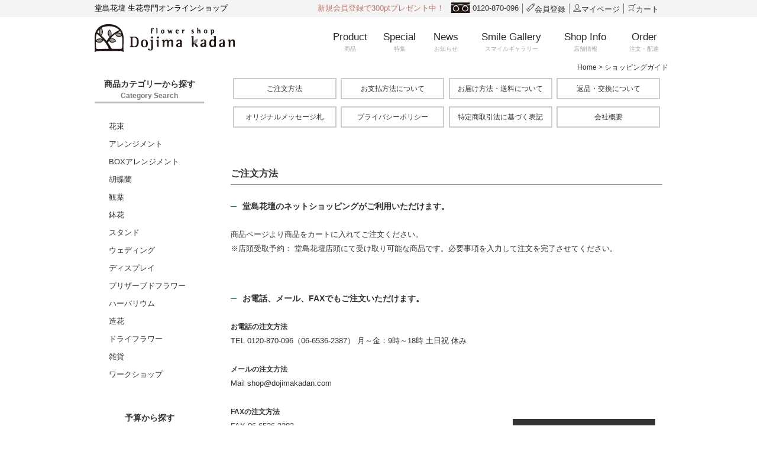

--- FILE ---
content_type: text/html; charset=UTF-8
request_url: https://www.dojimakadan.com/user_data/shopping_guide.php
body_size: 13695
content:
<?xml version="1.0" encoding="UTF-8"?>
<!DOCTYPE html PUBLIC "-//W3C//DTD XHTML 1.0 Transitional//EN" "http://www.w3.org/TR/xhtml1/DTD/xhtml1-transitional.dtd">

<html xmlns="http://www.w3.org/1999/xhtml" lang="ja" xml:lang="ja">
<head>
<meta http-equiv="Content-Type" content="text/html; charset=UTF-8" />


<meta name="viewport" content="width=device-width,initial-scale=1.0,minimum-scale=1.0" />
<meta http-equiv="X-UA-Compatible" content="IE=edge"/>


<title>大阪で想いを形にする花屋なら堂島花壇</title>
  
<meta http-equiv="Content-Script-Type" content="text/javascript" />
<meta http-equiv="Content-Style-Type" content="text/css" />
    <meta name="author" content="株式会社 堂島花壇" />
    <meta name="description" content="大阪の花屋なら堂島花壇。お客様の想いをお花に込めて、受け取る方が最高の笑顔になるお手伝いを致します。 豊富な品揃えに、鮮度保証サービスも実施中!" />
    <meta name="keywords" content="大阪,花屋,堂島花壇,アレンジメント,花束,観葉,胡蝶蘭,配達,注文," />
<link rel="shortcut icon" href="/user_data/packages/default/img/common/favicon.ico" />
<link rel="icon" type="image/vnd.microsoft.icon" href="/user_data/packages/default/img/common/favicon.ico" />
<link rel="stylesheet" href="/js/jquery.colorbox/colorbox.css" type="text/css" media="all" />
<link rel="stylesheet" href="/user_data/packages/default/css/import.css" type="text/css" media="all" />
<link rel="alternate" type="application/rss+xml" title="RSS" href="https://www.dojimakadan.com/rss/" />
<!--[if lt IE 9]>
<script src="/js/jquery-1.11.1.min.js"></script>
<![endif]-->
<!--[if gte IE 9]><!-->
<script src="/js/jquery-2.1.1.min.js"></script>
<!--<![endif]-->
<script type="text/javascript" src="/js/eccube.js"></script>
<!-- #2342 次期メジャーバージョン(2.14)にてeccube.legacy.jsは削除予定.モジュール、プラグインの互換性を考慮して2.13では残します. -->
<script type="text/javascript" src="/js/eccube.legacy.js"></script>
<script type="text/javascript" src="/js/jquery.colorbox/jquery.colorbox-min.js"></script>

<!-- Google Tag Manager -->
<script>(function(w,d,s,l,i){w[l]=w[l]||[];w[l].push({'gtm.start':
new Date().getTime(),event:'gtm.js'});var f=d.getElementsByTagName(s)[0],
j=d.createElement(s),dl=l!='dataLayer'?'&l='+l:'';j.async=true;j.src=
'https://www.googletagmanager.com/gtm.js?id='+i+dl;f.parentNode.insertBefore(j,f);
})(window,document,'script','dataLayer','GTM-WW3BZQL');</script>
<!-- End Google Tag Manager -->

<script type="text/javascript">//<![CDATA[
    
    $(function(){
        
    });
//]]></script>

<script type="text/javascript" src="https://www.dojimakadan.com/wp/wp-content/themes/dojima_wp/js/instafeed.min.js"></script>
<script src="https://www.dojimakadan.com/js/flexibility.js"></script>
<!--<script src="https://www.dojimakadan.com/js/jquery.smoothScroll.js" type="text/javascript"></script>-->
<!--<script src="https://www.dojimakadan.com/js/smooth-scroll.js" type="text/javascript"></script>-->
<!--<script src="https://www.dojimakadan.com/js/scrollsmoothly.js" type="text/javascript"></script>-->
<script src="https://www.dojimakadan.com/js/smoothScroll.js" type="text/javascript"></script>
<script type="text/javascript">
$(function () {
	var timer;

	$(window).on('load scroll resize', function () {
		if (timer !== false) {
			clearTimeout(timer);
		}
		timer = setTimeout(pagetopToggle(),1000);
	});

	function pagetopToggle() {
		var scrollpx = $(this).scrollTop();
		if(scrollpx > 100) {
			$('#pagetop').fadeIn();
		}else{
			$('#pagetop').fadeOut();
		}
	}
});
</script>

<script>
$(function() {
	$("#fixed_content .fixed_icons li img").click(function() {
		var index = $("#fixed_content .fixed_icons li img").index(this);
		$("#fixed_content .fixed_box").removeClass("selected");
		$("#fixed_content .fixed_box").eq(index).addClass("selected");
	});
	$("#fixed_content .btn_close").click(function() {
		$("#fixed_content .fixed_box").removeClass("selected");
	});

	$("#fixed_content .fixed_icons li.btn_tel").mouseover(function() {
		$('#fixed_content .fixed_icons li.btn_tel .tel_box').fadeIn();
	});
	$("#fixed_content .fixed_icons li.btn_tel").mouseleave(function() {
		$('#fixed_content .fixed_icons li.btn_tel .tel_box').fadeOut();
	});
});
</script>

<script>
$(function() {
	$("#gnav .menu_parent").mouseover(function() {
		var index = $("#gnav .menu_parent").index(this);
		$("#gnav .lv2").eq(index).fadeIn();
	});
	$("#gnav .menu_parent").mouseleave(function() {
		var index = $("#gnav .menu_parent").index(this);
		$("#gnav .lv2").eq(index).fadeOut();
	});
});
</script>

<script>
$(function() {
	$("#gnav_sp .menu_parent").click(function() {
		var index = $("#gnav_sp .menu_parent").index(this);
		if($(this).hasClass('open')) {
			$('#gnav_sp .lv2').fadeOut();
			$(this).removeClass('open');
		}else{
			$("#gnav_sp .menu_parent").removeClass('open');
			$('#gnav_sp .lv2').hide();
			$(this).addClass('open');
			$('#gnav_sp .lv2').eq(index).fadeIn();
		}
		//var index = $("#gnav_sp .menu_parent").index(this);
		//$("#gnav_sp .lv2:not(:eq(index))").hide();
		//$("#gnav_sp .lv2").eq(index).fadeToggle();
	});
});
</script>

<script>
$(function() {
	$("#gnav_sp .btn_menu img").click(function() {
		$("#gnav_sp .nav_wrap").slideToggle();
	});
});
</script>



<script>
$(function() {
	$(window).on('load scroll resize', function () {

		var w_width = $(window).width();

		if(w_width > 960) {
			$(".column_product ul li").mouseover(function() {
				var index = $(".column_product ul.grid_cat li").index(this);
				$(".column_product ul.grid_cat li .over_fil").eq(index).fadeIn();
			});
			$(".column_product ul li").mouseleave(function() {
				var index = $(".column_product ul.grid_cat li").index(this);
				$(".column_product ul.grid_cat li .over_fil").eq(index).fadeOut();
			});
		}
	});
});
</script>


<script type="text/javascript">
$(function () {
	var timer;

	$(window).on('load scroll resize', function () {
		if (timer !== false) {
			clearTimeout(timer);
		}
		timer = setTimeout(stickeyHeadToggle(),1000);
	});

	function stickeyHeadToggle() {
		var scrollpx = $(this).scrollTop();
		if(scrollpx == 0) {
			$('.stickey_head').removeClass("scrolling");
		}else{
			$('.stickey_head').addClass("scrolling");
		}
	}
});
</script>

<!-- Facebook Pixel Code -->
<script>
!function(f,b,e,v,n,t,s){if(f.fbq)return;n=f.fbq=function(){n.callMethod?
n.callMethod.apply(n,arguments):n.queue.push(arguments)};if(!f._fbq)f._fbq=n;
n.push=n;n.loaded=!0;n.version='2.0';n.queue=[];t=b.createElement(e);t.async=!0;
t.src=v;s=b.getElementsByTagName(e)[0];s.parentNode.insertBefore(t,s)}(window,
document,'script','https://connect.facebook.net/en_US/fbevents.js');
fbq('init', '1201271589910316'); // Insert your pixel ID here.
fbq('track', 'PageView');
</script>
<noscript><img height="1" width="1" style="display:none"
src="https://www.facebook.com/tr?id=1201271589910316&ev=PageView&noscript=1"
/></noscript>
<!-- DO NOT MODIFY -->
<!-- End Facebook Pixel Code -->

<script>
    window.dataLayer = window.dataLayer || [];
    dataLayer.push({ ecommerce: null });  // Clear the previous ecommerce object.
    dataLayer.push({
        event: "purchase",
        ecommerce: {
            transaction_id: "", //受注番号
            affiliation: "", //ストア名
            value: "", //総額
            tax: "", //消費税
            shipping: "", //送料
            currency: "JPY", //通貨
            coupon: "", //クーポン名
            items: [
                }
            ]
        }
    });
</script>


<!-- ▼jquery.ui -->
<script src="/js/jquery.ui/jquery.ui.core.min.js"></script>
<!-- ▼jquery.datepicker -->
<link rel="stylesheet" href="/js/jquery.datepicker/jquery-ui-1.10.4.custom.min.css" type="text/css" media="all" />
<script src="/js/jquery.datepicker/jquery.ui.datepicker.min.js"></script>
<script src="/js/jquery.datepicker/jquery.ui.datepicker-ja.min.js"></script>

</head>

<!-- ▼BODY部 スタート -->

<body class="LC_Page_User"><!-- Google Tag Manager (noscript) --><noscript><iframe src="https://www.googletagmanager.com/ns.html?id=GTM-WW3BZQL"height="0" width="0" style="display:none;visibility:hidden"></iframe></noscript><!-- End Google Tag Manager (noscript) --><noscript><p>JavaScript を有効にしてご利用下さい.</p></noscript><div class="frame_outer"><a name="top" id="top"></a><div id="headertopcolumn"><!-- ▼fbスクリプト --><div id="fb-root"></div>
<script>(function(d, s, id) {
  var js, fjs = d.getElementsByTagName(s)[0];
  if (d.getElementById(id)) return;
  js = d.createElement(s); js.id = id;
  js.src = "//connect.facebook.net/ja_JP/sdk.js#xfbml=1&version=v2.5";
  fjs.parentNode.insertBefore(js, fjs);
}(document, 'script', 'facebook-jssdk'));</script><!-- ▲fbスクリプト --></div><div id="fb-root"></div>
<script>
    (function (d, s, id) {
        var js, fjs = d.getElementsByTagName(s)[0];
        if (d.getElementById(id)) return;
        js = d.createElement(s);
        js.id = id;
        js.src = "//connect.facebook.net/ja_JP/sdk.js#xfbml=1&version=v2.5";
        fjs.parentNode.insertBefore(js, fjs);
    }(document, 'script', 'facebook-jssdk'));
</script>
<div id="top"></div>
<div id="page" class="hfeed site">
    <header id="masthead" class="site-header" role="banner">
        <div class="stickey_head" data-scroll-header>
            <div class="head_belt smart_hide tablet_hide">
                <div class="inner">
                    <h1>堂島花壇 生花専門オンラインショップ</h1>
                    <ul class="divide divide_top">
                        <li class="li00">新規会員登録で300ptプレゼント中！</li>
                        <li class="li01"><img src="/img/common/head/icon_free_tel.png" alt="フリーダイヤル"> 0120-870-096</li>
                        <li class="li02"><a href="https://www.dojimakadan.com/entry/kiyaku.php"><img
                                    src="https://www.dojimakadan.com/img/common/head/ico_entry.png"
                                    alt="堂島花壇">会員登録</a>
                        </li>
                        <li class="li03"><a href="https://www.dojimakadan.com/mypage/"><img
                                    src="https://www.dojimakadan.com/img/common/head/ico_mypage.png"
                                    alt="堂島花壇">マイページ</a>
                        </li>
                        <li class="li04"><a href="https://www.dojimakadan.com/cart/"><img
                                    src="https://www.dojimakadan.com/img/common/head/ico_cart.png" alt="堂島花壇">カート</a>
                        </li>
                    </ul>
                </div>
                <!-- /.inner -->
            </div>
            <!-- head_belt -->
            <div class="inner">
                <div class="head_intro">
                    <p class="logo"><a href="/"><img src="https://www.dojimakadan.com/img/common/head/logo.png"
                                alt="堂島花壇"></a>
                    </p>
                </div>
                <!-- /.head_intro -->

                <nav id="gnav" class="smart_hide tablet_hide">
                    <p class="free_tel none"><img src="/img/common/head/icon_free_tel.png" alt="フリーダイヤル"> 0120-087-372
                        <a href="https://www.dojimakadan.com/wp/request_form/">
                            <img src="https://www.dojimakadan.com/wp/wp-content/themes/dojima_wp/img/common/head/catalog_bnr.jpg"
                                alt="カタログページリンク" height="53"></a>
                    </p>
                    <ul>
                        <li class="menu_parent">Product<br><span>商品</span>
                            <ul class="lv2">
                                <li><a href="https://www.dojimakadan.com/products/list.php?category_id=24">花束</a>
                                </li>
                                <li><a href="https://www.dojimakadan.com/products/list.php?category_id=23">アレンジメント</a>
                                </li>
                                <li><a
                                        href="https://www.dojimakadan.com/products/list.php?category_id=43">BOXアレンジメント</a>
                                </li>
                                <li><a href="https://www.dojimakadan.com/products/list.php?category_id=25">胡蝶蘭</a>
                                </li>
                                <li><a href="https://www.dojimakadan.com/products/list.php?category_id=26">観葉</a>
                                </li>
                                <li><a href="https://www.dojimakadan.com/products/list.php?category_id=48">鉢花</a>
                                </li>
                                <li><a href="https://www.dojimakadan.com/products/list.php?category_id=28">スタンド</a>
                                </li>
                                <li><a href="/wp/bridal/">ウェディング</a>
                                </li>
                                <li><a href="/wp/display/">ディスプレイ</a>
                                </li>
                                <li><a href="/wp/preserved/">プリザーブドフラワー</a>
                                </li>
                                <li><a href="https://dojimakadan.jp/herbarium">ハーバリウム</a>
                                </li>
                                <li><a href="https://www.dojimakadan.com/products/list.php?category_id=61">造花</a>
                                </li>
                                <li><a href="https://www.dojimakadan.com/products/list.php?category_id=58">ドライフラワー</a>
                                </li>
                                <li><a href="https://www.dojimakadan.com/products/list.php?category_id=2">雑貨</a>
                                </li>
                                <li><a href="https://www.dojimakadan.com/products/list.php?category_id=6">ワークショップ</a>
                                </li>

                                <style>
                                    /*<li><a href="https://www.dojimakadan.com/products/list.php?category_id=52">ハーバリウム</a>
								</li>*/
                                </style>
                                <style>
                                    /*<<li><a href="https://www.dojimakadan.com/products/list.php?category_id=47">リース</a>
								</li>*/
                                </style>
                            </ul>
                        </li>
                        <li class="menu_parent">Special<br><span>特集</span>
                            <ul class="lv2">
                                <!--<li><a href="https://www.dojimakadan.com/products/list.php?category_id=57">父の日特集</a>
                        </li>-->
                        <!--<li><a href="https://www.dojimakadan.com/products/list.php?category_id=51">サマーギフト特集</a>
                        </li>-->
                        <!--<li><a href="https://www.dojimakadan.com/products/list.php?category_id=44">ハロウィン特集</a>
                        </li>-->
                        <!--<li><a href="https://www.dojimakadan.com/products/list.php?category_id=45">クリスマス特集</a>
                        </li>-->
                        <!--<li><a href="https://www.dojimakadan.com/products/list.php?category_id=46">お正月特集</a></li>
                        -->
                        <!--<li><a href="https://www.dojimakadan.com/products/list.php?category_id=54">愛妻の日特集</a></li>
                        -->
                        <!--<li><a href="wp/mothers_day2019/">母の日特集</a>
                </li>-->
                        <!--<li><a href="/wp/mothers_day/">母の日特集</a></li>-->
                        <!-- <li><a href="https://www.dojimakadan.com/products/list.php?category_id=55">バレンタイン特集</a>
                        </li> -->
                        <!--<li><a href="https://www.dojimakadan.com/products/list.php?category_id=56">ホワイトデー特集</a>
                        </li>-->
                        <!--<li><a href="/wp/mothers_day2020/">母の日特集</a></li>-->
                        <!--<li><a href="https://www.dojimakadan.com/products/list.php?category_id=51">サマーギフト特集</a>
                        </li>-->
                        <!--<li><a href="https://www.dojimakadan.com/products/list.php?category_id=60">敬老の日特集</a></li>
                        -->
                        <!--<li><a href="https://www.dojimakadan.com/products/list.php?category_id=53">いい夫婦の日特集</a>
                        </li>-->
                        <!--<li><a href="https://www.dojimakadan.com/products/list.php?category_id=51">ひまわり特集</a></li>
                        -->
                        <!--<li><a href="/wp/mothers_day/">母の日特集</a></li>-->

                        <li><a href="https://www.dojimakadan.com/products/list.php?category_id=38">プロポーズ特集</a></li>
                        <li><a href="https://www.dojimakadan.com/products/list.php?category_id=9">誕生日特集</a></li>
                        <li><a href="/wp/original_box/">オリジナルボックス</a></li>
                        <li><a href="/wp/gift/">送別特集</a></li>
                        <li><a href="https://www.dojimakadan.com/products/list.php?category_id=21">お供え特集</a></li>
                        <li><a href="/wp/bridal/">ウェディング</a></li>
                        <li><a href="/wp/display/">ディスプレイ</a></li>

                    </ul>
                    <li><a href="/wp/category/news/">News<br><span>お知らせ</span></a>
                    </li>
                    <li><a href="/wp/category/smile_gallery/">Smile Gallery<br><span>スマイルギャラリー</span></a>
                    </li>
                    <li><a href="/wp/shop_info/">Shop Info<br><span>店舗情報</span></a>
                    </li>
                    <li><a href="/wp/order/">Order<br><span>注文・配達</span></a>
                    </li>
                    </ul>
                </nav>

                <nav id="gnav_sp" class="pc_hide">
                    <p class="btn_menu"><img src="https://www.dojimakadan.com/img/common/head/icon_menu01.png"
                            alt="Menu" />
                    </p>

                    <div class="nav_wrap none" style="text-align: center;">
                        <a href="https://www.dojimakadan.com/wp/request_form/">
                            <img src="https://www.dojimakadan.com/wp/wp-content/themes/dojima_wp/img/common/head/catalog_bnr.jpg"
                                alt="カタログページリンク" height="53"></a>
                        </a>
                        <p class="tel center"><a href="tel:0120870096">0120-870-096</a>
                        </p>
                        <ul>
                            <li class="menu_parent">Product<br><span>商品</span>
                                <ul class="lv2">
                                    <li><a href="https://www.dojimakadan.com/products/list.php?category_id=24">花束</a>
                                    </li>
                                    <li><a
                                            href="https://www.dojimakadan.com/products/list.php?category_id=23">アレンジメント</a>
                                    </li>
                                    <li><a
                                            href="https://www.dojimakadan.com/products/list.php?category_id=43">BOXアレンジメント</a>
                                    </li>
                                    <li><a href="https://www.dojimakadan.com/products/list.php?category_id=25">胡蝶蘭</a>
                                    </li>
                                    <li><a href="https://www.dojimakadan.com/products/list.php?category_id=26">観葉</a>
                                    </li>
                                    <li><a href="https://www.dojimakadan.com/products/list.php?category_id=48">鉢花</a>
                                    </li>
                                    <li><a
                                            href="https://www.dojimakadan.com/products/list.php?category_id=28">スタンド</a>
                                    </li>
                                    <li><a href="/wp/bridal/">ウェディング</a>
                                    </li>
                                    <li><a href="/wp/display/">ディスプレイ</a>
                                    </li>
                                    <li><a href="/wp/preserved/">プリザーブドフラワー</a>
                                    </li>
                                    <li><a href="https://dojimakadan.jp/herbarium">ハーバリウム</a>
                                    </li>
                                    <li><a href="https://www.dojimakadan.com/products/list.php?category_id=61">造花</a>
                                    </li>
                                    <li><a
                                            href="https://www.dojimakadan.com/products/list.php?category_id=58">ドライフラワー</a>
                                    </li>
                                    <li><a href="https://www.dojimakadan.com/products/list.php?category_id=2">雑貨</a>
                                    </li>
                                    <li><a
                                            href="https://www.dojimakadan.com/products/list.php?category_id=6">ワークショップ</a>
                                    </li>

                                    <style>
                                        /*<li><a href="https://www.dojimakadan.com/products/list.php?category_id=52">ハーバリウム</a>
                                    </li>*/
                                    </style>
                                    <style>
                                        /*<li><a href="https://www.dojimakadan.com/products/list.php?category_id=47">リース</a>
									</li>*/
                                    </style>
                                </ul>
                            </li>
                            <li class="menu_parent">Special<br><span>特集</span>
                                <ul class="lv2 right_nav">
                                    <!--<li><a href="https://www.dojimakadan.com/products/list.php?category_id=57">父の日特集</a>
                            </li>-->
                            <!--<li><a href="https://www.dojimakadan.com/products/list.php?category_id=44">ハロウィン特集</a>
                            </li>-->

                            <!--<li><a href="https://www.dojimakadan.com/products/list.php?category_id=51">サマーギフト特集</a>
                            </li>-->
                            <!--<li><a href="https://www.dojimakadan.com/products/list.php?category_id=45">クリスマス特集</a>
                            </li>-->
                            <!--<li><a href="https://www.dojimakadan.com/products/list.php?category_id=46">お正月特集</a>
                            </li>-->
                            <!--<li><a href="https://www.dojimakadan.com/products/list.php?category_id=54">愛妻の日特集</a>
                            </li>-->
                            <!--<li><a href="https://www.dojimakadan.com/products/list.php?category_id=56">ホワイトデー特集</a>
                            </li>-->
                            <!--<li><a href="/wp/mothers_day2020/">母の日特集</a>
                                                </li>	-->
                            <!--<li><a href="/wp/mothers_day/">母の日特集</a></li>-->
                            <!--<li><a href="https://www.dojimakadan.com/products/list.php?category_id=60">敬老の日特集</a>
                            </li>-->
                            <!--<li><a href="https://www.dojimakadan.com/products/list.php?category_id=53">いい夫婦の日特集</a>
                            </li>-->
                            <!--<li><a href="https://www.dojimakadan.com/products/list.php?category_id=55">バレンタイン特集</a>
                            </li>-->
                            <!--<li><a href="https://www.dojimakadan.com/products/list.php?category_id=51">ひまわり特集</a>
                            </li>-->
                            <!--<li><a href="/wp/mothers_day/">母の日特集</a></li>-->

                            <li><a href="https://www.dojimakadan.com/products/list.php?category_id=38">プロポーズ特集</a>
                            </li>
                            <li><a href="https://www.dojimakadan.com/products/list.php?category_id=9">誕生日特集</a></li>
                            <li><a href="/wp/original_box/">オリジナルボックス</a></li>
                            <li><a href="/wp/gift/">送別特集</a></li>
                            <li><a href="https://www.dojimakadan.com/products/list.php?category_id=21">お供え特集</a></li>
                            <li><a href="/wp/bridal/">ウェディング</a></li>
                            <li><a href="/wp/display/">ディスプレイ</a></li>
                        </ul>
                        <li><a href="/wp/category/news/">News<br><span>お知らせ</span></a>
                        </li>
                        <li><a href="/wp/category/smile_gallery/">Smile Gallery<br><span>スマイルギャラリー</span></a>
                        </li>
                        <li><a href="/wp/shop_info/">Shop Info<br><span>店舗情報</span></a>
                        </li>
                        <li><a href="/wp/order/">Order<br><span>注文・配達</span></a>
                        </li>
                        <li><a href="/wp/decorate/">Decorate<br><span>楽しく飾る</span></a>
                        </li>
                        <!-- <li><a href="/wp/10service/">8 Service<br><span>8のサービス</span></a>
                        </li> -->
                        <li><a href="https://www.dojimakadan.com/user_data/shopping_guide.php">Shopping
                                Guide<br><span>ショッピングガイド</span></a>
                        </li>
                        </ul>
                        <ul class="divide divide_top">
                            <li class="li01">新規会員登録で300ptプレゼント中！</li>
                            <li class="li02"><a href="https://www.dojimakadan.com/entry/kiyaku.php"><img
                                        src="https://www.dojimakadan.com/img/common/head/ico_entry.png"
                                        alt="堂島花壇">会員登録</a>
                            </li>
                            <li class="li03"><a href="https://www.dojimakadan.com/mypage/"><img
                                        src="https://www.dojimakadan.com/img/common/head/ico_mypage.png"
                                        alt="堂島花壇">マイページ</a>
                            </li>
                            <li class="li04"><a href="https://www.dojimakadan.com/cart/"><img
                                        src="https://www.dojimakadan.com/img/common/head/ico_cart.png"
                                        alt="堂島花壇">カート</a>
                            </li>
                        </ul>
                    </div>
                    <!-- /.nav_wrap -->
                </nav>
            </div>
            <!-- /.inner -->
        </div>
        <!-- /.stickey_head -->


                

        <div id="lower_eye">
            
            
        </div>
        <!-- /#lower_eye -->
    </header>
    <!-- #masthead -->

    <div id="main" class="wrapper">
        <div id="fixed_content" class="smart_hide tablet_hide">
            <!--
			<div class="fixed_icons">
				<ul>
					<li class="hover"><img src="https://www.dojimakadan.com/img/common/head/btn_buy01.png" alt="買う">
            </li>
            <li class="hover"><img src="https://www.dojimakadan.com/img/common/head/btn_shop01.png" alt="店舗">
            </li>
            <li class="hover"><img src="https://www.dojimakadan.com/img/common/head/btn_10.png" alt="10service">
            </li>
            <li class="hover btn_tel">
                <img src="https://www.dojimakadan.com/img/common/head/btn_tel01.png" alt="TEL">

                <div class="tel_box">
                    <p><img src="https://www.dojimakadan.com/img/common/head/icon_tel.png"
                            alt="TEL" />0120-087-372<br><span class="time">平日11:00～20:00 / 土曜日11:00～19:00</span>
                    </p>
                </div>
            </li>
            </ul>
        </div>
        -->


        <div class="fixed_box fixed_box03">
            <div class="inner">
                <div class="fixed_product_box">
                    <!--<h3>Product</h3>-->
                    <!--<div class="recommend_box">
							<p><a href="/wp/mothers_day/"><img src="https://www.dojimakadan.com/img/common/head/fixed_item_mothers_300.jpg"
                    alt="母の日" /><span class="center">-特集- 母の日</span>
                    </a>
                    </p>
                </div>-->
                <!-- /.recommend_box -->

                <div class="recommend_box">
                    <p><a href="/wp/original_box/"><img
                                src="https://www.dojimakadan.com/img/common/head/fixed_item_box_300.jpg"
                                alt="オリジナルボックス" /><span class="center">堂島花壇オリジナルボックス</span></a>
                    </p>
                </div>
                <!-- /.recommend_box -->

                <div class="cat_box">
                    <ul>
                        <li><a href="https://www.dojimakadan.com/products/list.php?category_id=23"><img
                                    src="https://www.dojimakadan.com/img/common/head/fixed_item_arrange_80.jpg"
                                    alt="arrengement アレンジ"><span class="center">アレンジ</span></a>
                        </li>

                        <li><a href="https://www.dojimakadan.com/products/list.php?category_id=25"><img
                                    src="https://www.dojimakadan.com/img/common/head/fixed_item_kochouran_80.jpg"
                                    alt="kochouran 胡蝶蘭"><span class="center">胡蝶蘭</span></a>
                        </li>

                        <li><a href="https://www.dojimakadan.com/products/list.php?category_id=24"><img
                                    src="https://www.dojimakadan.com/img/common/head/fixed_item_bouquet_80.jpg"
                                    alt="bouquet 花束"><span class="center">花束</span></a>
                        </li>

                        <li><a href="https://www.dojimakadan.com/products/list.php?category_id=26"><img
                                    src="https://www.dojimakadan.com/img/common/head/fixed_item_plant_80.jpg"
                                    alt="Plant 観葉"><span class="center">観葉</span></a>
                        </li>

                        <li><a href="/wp/bridal/"><img
                                    src="https://www.dojimakadan.com/img/common/head/fixed_item_bridal_80.jpg"
                                    alt="Bridal ウェディング"><span class="center">ウェディング</span></a>
                        </li>

                        <li><a href="/wp/display/"><img
                                    src="https://www.dojimakadan.com/img/common/head/fixed_item_display_80.jpg"
                                    alt="Display ディスプレイ"><span class="center">ディスプレイ</span></a>
                        </li>

                        <li><a href="/wp/preserved/"><img
                                    src="https://www.dojimakadan.com/img/common/head/fixed_item_preserved_80.jpg"
                                    alt="Preserved プリザーブドフラワー"><span class="center">プリザーブドフラワー</span></a>
                        </li>

                        <li class="last_bloc"><a
                                href="https://www.dojimakadan.com/products/list.php?category_id=28"><img
                                    src="https://www.dojimakadan.com/img/common/head/fixed_item_stand_80.jpg"
                                    alt="stand スタンド"><span class="center">スタンド</span></a>
                        </li>
                    </ul>
                </div>
                <!-- /.cat_box -->


                <h3 class="none">- ご注文方法 -</h3>
                <div class="order_tel">
                    <h4>電話、メール、FAXでもご注文いただけます</h4>

                    <div class="box box01 box_tel">
                        <p class="tel"><a href="tel:0663462387" class="disable">TEL 06-6346-2387</a>
                        </p>
                        <p>月～金:11時～20時 / 土:11時～19時<br>日・祝　定休日</p>
                    </div>

                    <div class="box box02 box_mail">
                        <p class="mail">MAIL shop@dojimakadan.com</p>
                        <p class="open"><a href="https://www.dojimakadan.com/order#anc_mail">詳しくはこちら</a>
                        </p>
                    </div>

                    <div class="box box03 box_fax">
                        <p class="fax"><a href="" class="disable">FAX 06-6346-2283</a>
                        </p>
                        <p class="download"><a href="https://www.dojimakadan.com/img/fax.pdf"
                                target="_blank">FAX用紙ダウンロードはこちら</a>
                        </p>
                    </div>
                </div>
                <p class="center">店舗定休日に頂いたお問合せについては、翌営業日のご対応とさせて頂きます。<br>※そのままオンラインショップでもご購入いただけます。</p>
            </div>
            <!-- /.fixed_product_box -->

            <div class="fixed_order_box">

            </div>
            <!-- /.fixed_order_box -->

            <p class="btn_close hover"><img src="https://www.dojimakadan.com/img/common/head/btn_close.png" alt="×">
            </p>
        </div>
    </div>


    <div class="fixed_box fixed_box02">
        <div class="inner">
            <div class="fixed_shop_box">
                <div class="left_area">
                    <p><img src="https://www.dojimakadan.com/img/common/head/shop_box_img.png" alt="店舗">
                    </p>
                </div>
                <div class="right_area">
                    <ul class="info_list">
                        <li><span class="sh_title">店舗名</span><span class="sh_text">Dojima kadan(堂島花壇)</span>
                        </li>
                        <li><span class="sh_title">所在地</span><span class="sh_text">〒530-0004 大阪市北区堂島浜1-4-17
                                田中ビル1F</span>
                        </li>
                        <li><span class="sh_title">フリーダイヤル</span><span class="sh_text">0120-087-372</span>
                        </li>
                        <li><span class="sh_title">電話</span><span class="sh_text">06-6346-2387</span>
                        </li>
                        <li><span class="sh_title">FAX</span><span class="sh_text">06-6346-2283</span>
                        </li>
                        <li><span class="sh_title">営業時間</span><span
                                class="sh_text">平日11:00～20:00<br>土曜日11:00～19:00<br>※日曜・祝日定休日</span>
                        </li>
                        <li><span class="sh_title">メールアドレス</span><span class="sh_text">shop@dojimakadan.com</span>
                        </li>
                    </ul>
                </div>
            </div>
            <!-- /.fixed_shop_box -->

            <p class="btn_close hover"><img src="https://www.dojimakadan.com/img/common/head/btn_close.png" alt="×">
            </p>
        </div>
    </div>





    <div class="fixed_box fixed_box01">
        <div class="inner">

            <!-- <div class="service_10_box">
                <h3 class="h3_ce">堂島花壇8のサービス内容</h3>

                <ul class="page_link">
                    <li><a href="/wp/10service/#link1002"><span>1.</span>安心の画像配信サービス無料</a>
                    </li>
                    <li><a href="/wp/10service/#link1003"><span>2.</span>メッセージカード・名札無料</a>
                    </li>
                    <li><a href="/wp/10service/#link1004"><span>3.</span>お花をより美しく！ラッピング無料</a>
                    </li>
                    <li><a href="/wp/10service/#link1005"><span>4.</span>お持ち帰り用紙袋 無料</a>
                    </li>
                    <li><a href="/wp/10service/#link1006"><span>5.</span>安心のお花の取り扱い説明書付き</a>
                    </li>
                    <li><a href="/wp/10service/#link1007"><span>6.</span>安心して全国発送！フラワーギフト専用梱包</a>
                    </li>
                    <li><a href="/wp/10service/#link1008"><span>7.</span>当日注文・当日配達可能！</a>
                    </li>
                    <li><a href="/wp/10service/#link1009"><span>8.</span>TEL・FAX・メール・オンラインショップあなたに合ったご注文方法で！</a>
                    </li>

                </ul>
            </div> -->

            <p class="btn_close hover"><img src="https://www.dojimakadan.com/img/common/head/btn_close.png" alt="×">
            </p>
        </div>
    </div>
</div>
<!-- /#fixed_content --><div id="container" class="clearfix"><div id="topcolumn"><!-- ▼全ページ対応パンくずリスト表示プラグイン 無料版 -->
<style type="text/css">
  div.breadcrumb {
  padding:0;
}
div.breadcrumb div {
  display: inline-block;
}
</style>
<div class="breadcrumb">
  <div itemscope itemtype="http://data-vocabulary.org/Breadcrumb">
    <a href="/" itemprop="url">
      <span itemprop="title">Home</span>
    </a> &gt;
  </div>
        <div itemscope itemtype="http://data-vocabulary.org/Breadcrumb">
    <span itemprop="title">ショッピングガイド</span>
  </div>
</div>
<!-- ▲全ページ対応パンくずリスト表示プラグイン 無料版 --></div><div class="inner main_inner"><div id="leftcolumn" class="side_column"><!-- ▼サイドカテゴリ --><div class="side_list side_category">
	<h2 class="side">商品カテゴリーから探す<br><span>Category Search</span></h2>

	<ul>
		<li><a href="https://www.dojimakadan.com/products/list.php?category_id=24">花束</a></li>
		<li><a href="https://www.dojimakadan.com/products/list.php?category_id=23">アレンジメント</a></li>
		<li><a href="https://www.dojimakadan.com/products/list.php?category_id=43">BOXアレンジメント</a></li>
		<li><a href="https://www.dojimakadan.com/products/list.php?category_id=25">胡蝶蘭</a></li>
		<li><a href="https://www.dojimakadan.com/products/list.php?category_id=26">観葉</a></li>
		<li><a href="https://www.dojimakadan.com/products/list.php?category_id=48">鉢花</a></li>
		<li><a href="https://www.dojimakadan.com/products/list.php?category_id=28">スタンド</a></li>
		<li><a href="/wp/bridal/">ウェディング</a></li>
		<li><a href="/wp/display/">ディスプレイ</a></li>
		<li><a href="/wp/preserved/">プリザーブドフラワー</a></li>
        <li><a href="https://dojimakadan.jp/herbarium">ハーバリウム</a></li>
		<li><a href="https://www.dojimakadan.com/products/list.php?category_id=61">造花</a></li>
		<li><a href="https://www.dojimakadan.com/products/list.php?category_id=58">ドライフラワー</a></li>
		<li><a href="https://www.dojimakadan.com/products/list.php?category_id=2">雑貨</a></li>
		<li><a href="https://www.dojimakadan.com/products/list.php?category_id=6">ワークショップ</a></li>
		<!--<li><a href="https://www.dojimakadan.com/products/list.php?category_id=44">ハロウィン</a></li>-->
		<!--<li><a href="https://www.dojimakadan.com/products/list.php?category_id=52">ハーバリウム</a></li>-->
		<!-- <li><a href="https://www.dojimakadan.com/products/list.php?category_id=47">リース</a></li> -->
	</ul>
</div><!-- /.side_category --><!-- ▲サイドカテゴリ --><!-- ▼サイドご予算 --><div class="side_list side_price">
	<h2 class="side">予算から探す<br><span>Price Search</span></h2>

	<ul>
		<li><a href="https://www.dojimakadan.com/products/list.php?category_id=32">3,000円～5,000円</a></li>
		<li><a href="https://www.dojimakadan.com/products/list.php?category_id=33">5,000円～7,000円</a></li>
		<li><a href="https://www.dojimakadan.com/products/list.php?category_id=34">7,000円～10,000円</a></li>
		<li><a href="https://www.dojimakadan.com/products/list.php?category_id=35">10,000円～15,000円</a></li>
		<li><a href="https://www.dojimakadan.com/products/list.php?category_id=36">15,000円～30,000円</a></li>
		<li><a href="https://www.dojimakadan.com/products/list.php?category_id=37">30,000円～</a></li>
	</ul>
</div><!-- /.side_sean --><!-- ▲サイドご予算 --><!-- ▼サイドシーン --><div class="side_list side_sean">
	<h2 class="side">利用シーンから探す<br><span>Use Scene Search</span></h2>

	<ul>

		<li><a href="https://www.dojimakadan.com/products/list.php?category_id=9">誕生日プレゼント</a></li>
		<li><a href="https://www.dojimakadan.com/products/list.php?category_id=10">結婚記念日</a></li>
		<li><a href="https://www.dojimakadan.com/products/list.php?category_id=38">プロポーズ</a></li>
		<li><a href="https://www.dojimakadan.com/products/list.php?category_id=11">結婚お祝い</a></li>
		<li><a href="https://www.dojimakadan.com/products/list.php?category_id=12">出産お祝い</a></li>
		<li><a href="https://www.dojimakadan.com/products/list.php?category_id=13">新築・引越</a></li>
		<li><a href="https://www.dojimakadan.com/products/list.php?category_id=14">お礼</a></li>
		<li><a href="https://www.dojimakadan.com/products/list.php?category_id=15">お見舞い</a></li>
		<li><a href="https://www.dojimakadan.com/products/list.php?category_id=16">開店・リニューアル</a></li>
		<li><a href="https://www.dojimakadan.com/products/list.php?category_id=17">設立・移転</a></li>
		<li><a href="https://www.dojimakadan.com/products/list.php?category_id=18">出演・公演・楽屋</a></li>
		<li><a href="https://www.dojimakadan.com/products/list.php?category_id=19">昇進・昇格</a></li>
		<li><a href="https://www.dojimakadan.com/products/list.php?category_id=20">送別</a></li>
		<li><a href="https://www.dojimakadan.com/products/list.php?category_id=21">お悔み・お供え</a></li>
		<li><a href="https://www.dojimakadan.com/products/list.php?category_id=22">インテリア</a></li>
		<li><a href="https://www.dojimakadan.com/products/list.php?category_id=8">お正月の飾り花</a></li>
	</ul>
</div><!-- /.side_sean --><!-- ▲サイドシーン --><!-- ▼ログイン --><div class="block_outer"><div id="login_area"><form name="login_form" id="login_form" method="post" action="https://www.dojimakadan.com/frontparts/login_check.php"><input type="hidden" name="transactionid" value="ec1058449ecb577bdc224e157f2a4570ab5cbb24" /><input type="hidden" name="mode" value="login" /><input type="hidden" name="url" value="/user_data/shopping_guide.php" /><p class="btn"><a href="https://www.dojimakadan.com/mypage/login.php" class="login"><img src="https://www.dojimakadan.com/img/bloc/icon_login.png" alt="ログイン" class="none" />ログイン</a></p></form></div></div><!-- ▲ログイン --><!-- ▼カートボタン --><div id="btn_cart">
	<p><a href="https://www.dojimakadan.com/cart/"><img src="https://www.dojimakadan.com/img/bloc/icon_cart.png" alt="カート" class="none" />カート</a></p>
</div><!-- ▲カートボタン --><!-- ▼ショッピングガイドボタン --><div id="btn_shopping_guide">
	<p><a href="https://www.dojimakadan.com/user_data/shopping_guide.php">SHOPPING GUIDE</a></p>
</div><!-- ▲ショッピングガイドボタン --></div><div id="main_column" class="colnum2 right"><!-- ▼メイン --><div id="shopping_guide">
<div class="column column01">
	<ul class="page_link">
		<li><a href="#anc_order"data-scroll>ご注文方法</a></li>
		<li><a href="#anc_payment"data-scroll>お支払方法について</a></li>
		<li><a href="#anc_deliv"data-scroll>お届け方法・送料について</a></li>
		<li><a href="#anc_return"data-scroll>返品・交換について</a></li>
		<li class="none"><a href="#anc_wrapping"data-scroll>包装について</a></li>
		<li><a href="/wp/message/">オリジナルメッセージ札</a></li>
		<li><a href="/guide/privacy.php">プライバシーポリシー</a></li>
		<li><a href="/order/index.php">特定商取引法に基づく表記</a></li>
		<li><a href="/wp/about_us/">会社概要</a></li>
	</ul>
</div><!-- /.column01 -->

<div id="anc_order" class="column column02">
	<h3>ご注文方法</h3>
	<div class="row row01">
		<h4>堂島花壇のネットショッピングがご利用いただけます。</h4>
		<p>商品ページより商品をカートに入れてご注文ください。<br>※店頭受取予約： 堂島花壇店頭にて受け取り可能な商品です。必要事項を入力して注文を完了させてください。</p>
	</div>

	<div class="row row02">
		<h4>お電話、メール、FAXでもご注文いただけます。</h4>
		<h5>お電話の注文方法</h5>
		<p class="tel">TEL 0120-870-096（06-6536-2387） 月～金：9時～18時 土日祝 休み</p>
		<h5>メールの注文方法</h5>
		<p class="mail">Mail shop@dojimakadan.com</p>
		<h5>FAXの注文方法</h5>
		<p class="fax">FAX 06-6536-2283 <span><a href="https://www.dojimakadan.com/img/fax.pdf" class="fax_download">FAX用紙ダウンロードはこちら</a></span></p>
		<p>店舗定休日に頂いたお問い合わせについては、翌営業日にご対応させて頂きます。</p>
	</div>
</div><!-- /#anc_order .column02 -->

<div id="anc_payment" class="column column03">
	<h3>お支払方法について</h3>
	<p>お支払い方法は、代引き・銀行振込・請求(法人様のみ)・郵便振込・クレジットカード決済をご利用いただけます。<br>
※銀行振込・郵便振替の場合は、ご入金確認後の発送とさせていただきますので、お急ぎの方はクレジットカード・代金引換をご利用ください。</p>

	<h4>振込先</h4>
	<h5>【銀行振込】</h5>
	<p>■三井住友銀行 堂島支店<br>普通口座 6771481<br>株式会社堂島花壇</p>
	<p>■PayPay銀行 本店営業部<br>普通預金 6414638<br>カブシキガイシャ ドウジマカダン</p>

	<h5>【郵便振替】</h5>
	<p>記号番号 14020 39625161<br>株式会社堂島花壇</p>

	<p class="t_right"><a href="/order/index.php" class="btn_detail">>詳しくはこちら</a></p>
</div><!-- /#anc_payment .column03 -->

<div id="anc_deliv" class="column column04">
	<h3>お届け方法・送料について</h3>
	<p>下記地域は、当店からの直接配達エリアとなります。<br>
それ以外の地域はヤマト運輸等の配送でのお届けとなります。<br>(18時以降はヤマト運輸での配達となります)</p>

	<h4>当店直接配達区域</h4>
	<p>大阪市(北区、中央区、西区、福島区、旭区、都島区、城東区、東淀川区、淀川区、西淀川区、天王寺区、阿倍野区、浪速区、港区、此花区、大正区)</p>

	<h4>当店直接配達区域の送料</h4>
	<p class="deliv_detail">一律&nbsp;<span class="deliv_price">880円(税込)</span>　<span style="font-size:12px;">※一部の特定商品を除きます</span><!--&nbsp;当日配達可<br class="pc_hide"><span class="mini">10,000円(税別)以上で</span>&nbsp;<span class="deliv_free">送料無料</span>--></p>
	<h4>全国配送(ヤマト運輸他)</h4>
	<p>7000円（税別）まで → 送料1,100円(税込)<br>7001円（税別）以上→ 送料1,980円(税込)<br>160以上サイズ→発送不可サイズの為、送料無料で現地手配とさせて頂きます。</p>	
</div><!-- /.column04 -->

<div id="anc_return" class="column column05">
	<h3>返品交換について</h3>

	<p>商品には万全を期しておりますが、万が一運送中の破損事故及び花枯れ等がございましたら直ちに、ご連絡の上着払いにてご返品ください。同等の商品をご用意して改めてお届けさせて頂きます。尚お客様のご都合による返品、交換につきましては代金は一切お返しできません。</p>
</div><!-- /.column05 -->

<div id="anc_wrapping" class="column column06 none">
	<h3>包装について</h3>



	<p class="title sample_title">ラッピングサンプル</p>
	<div class="box sample_box">
		<ul>
			<li><img src="https://www.dojimakadan.com/img/shopping_guide/service10_4_img2.jpg" alt="ラッピングサンプル" /></li>
			<li><img src="https://www.dojimakadan.com/img/shopping_guide/service10_4_img3.jpg" alt="ラッピングサンプル" /></li>
			<li><img src="https://www.dojimakadan.com/img/shopping_guide/service10_4_img4.jpg" alt="ラッピングサンプル" /></li>
			<li><img src="https://www.dojimakadan.com/img/shopping_guide/service10_4_img5.jpg" alt="ラッピングサンプル" /></li>
			<li><img src="https://www.dojimakadan.com/img/shopping_guide/service10_4_img6.jpg" alt="ラッピングサンプル" /></li>
		</ul>
	</div><!-- /.sample_box -->
</div><!-- /#anc_wrapping column06 -->
</div><!-- /#shopping_guide --><!-- ▲メイン --><!-- ▼お知らせモーダル --><div class="modal-overlay">
    <div class="modal-contents">
        <div class="modal-body">
            <!--<div class="modal-close">✕</div>-->
            <p class="title">【生花販売終了のお知らせ】</p>
            <p>いつも当店をご利用いただき<br class="sp_only">ありがとうございます。</p>
            <p>このたび、業務体制の見直しに伴い、<br>生花の販売を<br class="sp_only"> <span>12月15日お届け分</span> で終了いたしました。</p>
            <p>これまで、記念日やお祝い、特別な日の花贈りに当店をお選びいただけたこと、<br>心より御礼申し上げます。</p>
            <p>今後はプリザーブドフラワー商品を中心に、変わらぬ想いをお届けいたします。</p>
            <div class="link_btn">
                <a href="https://dojimakadan.jp/" target="_blank">プリザーブドフラワー専門<br class="sp_only">オンラインショップはこちら</a>
            </div>
        </div>
    </div>
</div><!-- .modal-overlay end -->

<script>
$(function () {
    var overlay = $('.modal-overlay');

    // 常にモーダル表示
    overlay.addClass('active');

    // 10秒後に必ずリダイレクト
    setTimeout(function () {
        window.location.href = 'https://dojimakadan.jp/';
    }, 10000); // 10秒
});
</script><!-- ▲お知らせモーダル --></div></div><!-- /.main_inner --></div>



<div class="insta">
    <div class="insta-title"><img
            src="/wp/wp-content/themes/dojima_wp/img/common/instagram_logo.jpg">で、ハッシュタグ「#dojimakadan」をつけて皆様のスマイル投稿をお待ちしております!！
    </div>
    <div id="instafeed" class="inner">
        <ul id="js-instalib01"></ul>
    </div>
</div>







<div class="column column_foot_bnr">
    <div class="inner">
        <div class="bnr_box">
            <p class="box match_height staff"><a
                    href="/wp/category/staff_blog/">堂島店スタッフより。<br>毎日、花と緑に囲まれて働く私たちがオススメのお花<br>
                    グリーンなどのご紹介から、店舗限定商品や<br>イベント情報など、楽しくお得な情報満載です！</a></p>

            <p class="box match_height deco"><a href="/wp/decorate/">お家にあるもので！100均アイテムで！<br>簡単おしゃれなFLOWER LIFE
                    はじめませんか?<br>
                    プロの花屋がおすすめする<br>オシャレで楽しい花飾り術特集!!</a></p>

            <!-- <p class="box match_height serv"><a href="/wp/10service/">10サービスとは、<br>全てのお客様が快適に、安心して、楽しく、<br>
                    お花をご購入頂けるように、<br>堂島花壇がお客様にお約束する10のサービスです。</a></p> -->
        </div>

        <!--
            <div class="row">
              <div class="fb_area">
                <div class="fb-page" data-href="https://www.facebook.com/dojimakadan" data-tabs="timeline" data-width="500" data-height="240" data-small-header="true" data-adapt-container-width="true" data-hide-cover="false" data-show-facepile="false"><div class="fb-xfbml-parse-ignore"><blockquote cite="https://www.facebook.com/dojimakadan"><a href="https://www.facebook.com/dojimakadan">堂島花壇　堂島本店</a></blockquote></div></div>
              </div>
    -->

        <div class="bnr_area">
            <!--<p><a href="https://www.dojimakadan.jp" target="_blank"><img src="/img/home/bnr_pre.jpg" alt="堂島花壇プリザーブドフラワー専門店" /></a></p>-->
            <!-- <p><a href="https://www.dojimakadan.com/wp/request_form/"><img src="https://www.dojimakadan.com/wp/wp-content/themes/dojima_wp/img/common/head/catalog_bnr.jpg" alt="カタログページリンク" height="53" ></a></p> -->
            <p><a href="https://www.eflora.co.jp/shop/fd-macaron/" target="_blank"><img
                        src="https://www.eflora.co.jp/link/mb_link_a.gif" border="0" width="187px" height="auto"></a>
            </p>
        </div>
    </div>

</div><!-- /.inner -->
</div><!-- /.column_foot_bnr -->
</div><!-- #main .wrapper -->


<footer id="colophon" role="contentinfo">
    <div class="inner">
        <div class="site_map">
            <dl class="dl01">
                <dt>SPECIAL</dt>
                <!--<dd><a href="https://www.dojimakadan.com/products/list.php?category_id=57">父の日特集</a></dd>-->
                <!--<dd><a href="https://www.dojimakadan.com/products/list.php?category_id=51">サマーギフト特集</a></dd>-->
                <!--<dd><a href="/wp/mothers_day/">母の日特集</a></dd>-->
                <style>
                    /*<dd><a href="https://www.dojimakadan.com/products/list.php?category_id=55">バレンタイン特集</a></dd>*/
                </style>
                <style>
                    /*<dd><a href="https://www.dojimakadan.com/products/list.php?category_id=51">ひまわり特集</a></dd>*/
                    /* <dd><a href="https://www.dojimakadan.com/products/list.php?category_id=53">いい夫婦の日特集</a></dd> */
                </style>

                <!--<dd><a href="/wp/mothers_day/">母の日特集</a></dd>-->
                <dd><a href="https://www.dojimakadan.com/products/list.php?category_id=38">プロポーズ特集</a></dd>
                <dd><a href="https://www.dojimakadan.com/products/list.php?category_id=9">誕生日特集</a></dd>
                <dd><a href="/wp/original_box/">オリジナルボックス</a></dd>
                <dd><a href="/wp/gift/">送別特集</a></dd>
                <dd><a href="https://www.dojimakadan.com/products/list.php?category_id=21">お供え特集</a></dd>




                <dt>CONTENTS</dt>
                <dd><a href="/wp/category/news/">お知らせ</a></dd>
                <dd><a href="/wp/decorate/">楽しく飾る</a></dd>
                <dd><a href="/wp/category/smile_gallery/">スマイルギャラリー</a></dd>
                <!-- <dd><a href="/wp/10service/">8のサービス</a></dd> -->
                <dd><a href="/wp/shop_info/">店舗情報</a></dd>
                <dd><a href="/wp/order/">注文・配達</a></dd>
            </dl>

            <dl class="dl02">
                <dt>PRODUCT</dt>
                <!--<dd><a href="https://www.dojimakadan.com/products/list.php?category_id=49">2017春限定 送別特集</a></dd>
                -->

                <dd><a href="https://www.dojimakadan.com/products/list.php?category_id=43">BOXアレンジメント</a></dd>
                <dd><a href="https://www.dojimakadan.com/products/list.php?category_id=24">花束</a></dd>
                <dd><a href="https://www.dojimakadan.com/products/list.php?category_id=23">アレンジメント</a></dd>
                <dd><a href="https://www.dojimakadan.com/products/list.php?category_id=25">胡蝶蘭</a></dd>
                <dd><a href="https://www.dojimakadan.com/products/list.php?category_id=48">鉢花</a></dd>
                <dd><a href="https://www.dojimakadan.com/products/list.php?category_id=26">観葉</a></dd>
                <dd><a href="https://www.dojimakadan.com/products/list.php?category_id=28">スタンド</a></dd>
                <dd><a href="/wp/bridal/">ウェディング</a></dd>
                <dd><a href="/wp/display/">ディスプレイ</a></dd>
                <dd><a href="/wp/preserved/">プリザーブドフラワー</a></dd>
                <dd><a href="https://dojimakadan.jp/herbarium">ハーバリウム</a></dd>
                <style>
                    /*<dd><a href="https://www.dojimakadan.com/products/list.php?category_id=52">ハーバリウム</a></dd>*/
                </style>
                <dd><a href="https://www.dojimakadan.com/products/list.php?category_id=47">リース</a></dd>
                <dd><a href="https://www.dojimakadan.com/products/list.php?category_id=2">雑貨</a></dd>
                <dd><a href="https://www.dojimakadan.com/products/list.php?category_id=58">ドライフラワー</a></dd>
            </dl>

            <dl class="dl03">
                <dt><a href="https://www.dojimakadan.com/user_data/shopping_guide.php">SHOPPING GUIDE</a></dt>
                <dd><a href="https://www.dojimakadan.com/user_data/shopping_guide.php#anc_order">ご注文方法</a></dd>
                <dd><a href="https://www.dojimakadan.com/user_data/shopping_guide.php#anc_payment">お支払方法について</a></dd>
                <dd><a href="https://www.dojimakadan.com/user_data/shopping_guide.php#anc_deliv">お届け方法・送料について</a></dd>
                <dd><a href="https://www.dojimakadan.com/user_data/shopping_guide.php#anc_return">返品・交換について</a></dd>
                <dd><a href="/wp/message/">オリジナルメッセージ札</a></dd>
                <dd><a href="https://www.dojimakadan.com/entry/kiyaku.php">会員登録</a></dd>
                <dd><a href="https://www.dojimakadan.com/mypage/">マイページ</a></dd>
                <dd><a href="https://www.dojimakadan.com/order/index.php">特定商取引法に基づく表記</a></dd>
                <dd><a href="https://www.dojimakadan.com/guide/privacy.php">プライバシーポリシー</a></dd>
                <dd><a href="https://www.dojimakadan.com/contact/index.php">お問い合わせ</a></dd>
                <dd><a href="https://www.dojimakadan.com/abouts/">会社概要</a></dd>
            </dl>

            <ul class="sns_link">
                <li><a href="https://www.facebook.com/dojimakadan" target="_blank"><img
                            src="https://www.dojimakadan.com/img/common/foot/icon_fb.png" alt="facebook"></a></li>
            </ul>
        </div><!-- /.site_map -->
        <div class="site_info">
            <div class="box box01">
                <p class="title">堂島花壇 Fleur de Macaron（新町店）／法人事業部／生花・プリザーブドフラワー通販事業部</p>
                <p>〒550-0013 大阪府大阪市西区新町1-14-41<br>TEL 0120-870-096<br>営業時間 平日 9：00 ～ 18：00<br>土曜・日曜・祝日定休日</p>
            </div>

            <div class="box box02">
                <p class="title">堂島花壇 プリザーブドフラワー専門店（堂島店）</p>
                <p>〒530ｰ0004 大阪市北区堂島浜1-4-17 田中ビル1F<br>TEL 06-6346-2387<br>営業時間 平日 10：00 ～ 19：00<br>土曜・日曜・祝日定休日</p>
            </div>

            <!--
            <div class="box box01">
              <p class="title">Dojima kadan(堂島花壇)</p>
              <p>〒530ｰ0004 大阪市北区堂島浜1-4-17 田中ビル1F<br>TEL 0120-087-372<br>営業時間   平日 11：00 ～ 20：00<br>土曜日 11：00～19：00   日曜・祝日定休日</p>
            </div>
    
            <div class="box box02">
              <p class="title">法人事業部</p>
              <p>〒550-0013 大阪府大阪市西区新町1-14-41<br>TEL 0120-870-096　9：00 ～ 18：00</p>
            </div>
    
            <div class="box box03">
              <p class="title"><a href="http://www.dojimakadan.jp/" target="_blank">プリザーブドフラワー通販事業部</a></p>
              <p>〒550-0013 大阪府大阪市西区新町1-14-41<br>TEL 06-6543-8783　平日 9：00 ～18：00</p>
            </div>
    -->
        </div><!-- .site-info -->

        <div id="pagetop">
            <p><a href="#top" data-scroll><img src="https://www.dojimakadan.com/img/common/foot/pagetop.png"
                        alt="Top" /></a></p>
        </div><!-- /#pagetop -->

        <div id="copyright">
            <p class="center"><small>&copy; 2016 堂島花壇 All Rights Reserved.</small></p>
        </div><!-- /#copyright -->
    </div><!-- /.inner -->
</footer><!-- #colophon -->
</div><!-- #page -->

<div class="modal-overlay">
    <div class="modal-contents">
        <div class="modal-body">
            <!--<div class="modal-close">✕</div>-->
            <p class="title">【生花販売終了のお知らせ】</p>
            <p>いつも当店をご利用いただき<br class="sp_only">ありがとうございます。</p>
            <p>このたび、業務体制の見直しに伴い、<br>生花の販売を<br class="sp_only"> <span>12月15日お届け分</span> <br class="sp_only">で終了いたしました。</p>
            <p>これまで、記念日やお祝い、特別な日の花贈りに当店をお選びいただけたこと、<br>心より御礼申し上げます。</p>
            <p>今後はプリザーブドフラワー商品を中心に、変わらぬ想いをお届けいたします。</p>
            <div class="link_btn">
                <a href="https://dojimakadan.jp/" target="_blank">プリザーブドフラワー専門<br class="sp_only">オンラインショップはこちら</a>
            </div>
        </div>
    </div>
</div><!-- .modal-overlay end -->

<script>
$(function () {
    var overlay = $('.modal-overlay');

    // 常にモーダル表示
    overlay.addClass('active');

    // 10秒後に必ずリダイレクト
    setTimeout(function () {
        window.location.href = 'https://dojimakadan.jp/';
    }, 10000); // 10秒
});
</script><div id="footerbottomcolumn"><!-- ▼フッタスクリプト --><script src='/wp/wp-content/themes/dojima_wp/js/jquery.matchHeight-min.js'></script>

<script>
$(function() {
	$('.match_height').matchHeight();
});
</script>


<!--<script>
	smoothScroll.init() ;
</script>-->


<!--
<link href='https://www.dojimakadan.com/js/perfect-scrollbar/css/perfect-scrollbar.min.css' rel='stylesheet' type='text/css'>
<script src='https://www.dojimakadan.com/js/perfect-scrollbar/js/min/perfect-scrollbar.min.js'></script>

<script type="text/javascript">
$(document).ready(function ($) {
	//$('#scroll_box').perfectScrollbar();
	//Ps.initialize(document.getElementById('scroll_box'),{wheelPropagation: true});
	Ps.initialize(document.getElementById('scroll_box'));
});
</script>--><!-- ▲フッタスクリプト --></div></div></body><!-- ▲BODY部 エンド -->

</html>

--- FILE ---
content_type: text/css
request_url: https://www.dojimakadan.com/user_data/packages/default/css/import.css
body_size: 307
content:
@charset "utf-8";

/************************************************
 import css
************************************************ */
@import url("./reset.css");

@import url("./common.css");

@import url("./base.css");

@import url("./contents.css");
@import url("./table.css");
@import url("./bloc.css");
@import url("./bloc_alpha.css");
@import url("./popup.css");

@import url("./print.css");


--- FILE ---
content_type: text/css
request_url: https://www.dojimakadan.com/user_data/packages/default/css/common.css
body_size: 2473
content:
@charset "utf-8";

/************************************************
 共通設定
************************************************ */
body {
    color: #666;
    font-family: Verdana,Arial,Helvetica,sans-serif;
    background-color: #f5f5f5;
    font-size: 72.5%;
    line-height: 150%;
    /*letter-spacing: 0.1em;*/
}

/* 写真 */
img.picture {
    border: 1px solid #ccc;
}

@media screen and (max-width: 639px) {
	.smart_hide {
		display: none;
	}
	.smart_cf {
		clear: both;
	}
	.smart_full {
		width: 100%;
	}
}
@media screen and (min-width: 640px) and (max-width: 959px) {
	.tablet_hide {
		display: none;
	}
	.tablet_cf {
		clear: both;
	}
	.tablet_full {
		width: 100%;
	}
}
@media screen and (min-width: 960px) {
	.pc_hide {
		display: none;
	}
	.pc_cf {
		clear: both;
	}
	.pc_full {
		width: 100%;
	}
}
/* ==============================================
 フレーム
=============================================== */
/* 全体を包括 */
.frame_outer {
    margin: 0 auto;
    width: 100%;
    text-align: center;
}

/* コンテンツ */
#container {
    margin: 0 auto;
    padding: 0 0 30px;
	max-width: 980px;
    width: 100%;/*980px;*/
    background: #fff;
    text-align: left;
}
.LC_Page_Index #container {
	max-width: 100%;
}


/* ==============================================
 カラム指定
=============================================== */

/* メイン部
----------------------------------------------- */
#main_column {
    padding: 10px 0 0;
}

/* 1カラム時 */
#main_column.colnum1 {
    margin: 0 auto;
    width: 80%;
}

/* 2カラム時 (共通) */
#main_column.colnum2 {
    width: 78%;
}

/* 2カラム時 (メイン部が左) */
#main_column.colnum2.left {
    padding-left: 1.5%;
    float: left;
}

/* 2カラム時 (メイン部が右) */
#main_column.colnum2.right {
    padding-right: 1.5%;
    float: right;
}

/* 3カラム時 */
#main_column.colnum3 {
    padding-left: 0.5%;
    width: 59%;
    float: left;
}

/* サイドカラム
----------------------------------------------- */
.side_column {
    padding: 10px 0 0;
}
#leftcolumn {
    float: left;
    width: 20%;
}
#rightcolumn {
    float: right;
    width: 20%;
}

/* 他
----------------------------------------------- */
/* ヘッダーとフッターの上下 */
#topcolumn,
#bottomcolumn,
#footerbottomcolumn {
    margin: 0px;
    background: #fff;
    text-align: left;
    clear: both;
}

/* 下層コンテンツ */
#undercolumn {
    width: 100%;
    margin: 0 0 30px 0;
}


/* ==============================================
 ユーティリティ
=============================================== */
/* フロート回り込み解除
----------------------------------------------- */
.clearfix:after {
    display: block;
    clear: both;
    height: 0px;
    line-height: 0px;
    visibility: hidden;
    content: "";
}
.clearfix {
    display: block; /* for IE8 */
}
.clear {
    clear: both;
}

/* リンク指定
----------------------------------------------- */
a:link,
a:visited {

}
a:link:hover,
a[href]:hover {

}


/* フォント
----------------------------------------------- */
h1,
h2,
h3,
h4,
h5 {
    font-size: 100%;
    line-height: 150%;
}
.sale_price {
    color: #f00;
}
.normal_price {
    font-size: 90%;
}
.point {
    color: #f00;
    font-weight: bold;
}
.user_name {
    font-weight: bold;
}
.recommend_level {
    color: #ecbd00;
}

.attention {
    color: #f00;
}
.attention_2 {
    color: #f00;
    font-size: 14px;
}
.attentionSt {
    color: #f00;
    font-weight: bold;
}
.st {
    font-weight: bold;
}
.mini {
    font-size: 90%;
}


/* 行揃え
----------------------------------------------- */
.alignC {
    text-align: center;
}
.alignR {
    text-align: right;
}
.alignL {
    text-align: left;
}
.pricetd em {
    font-weight: bold;
}


/* フォーム
----------------------------------------------- */
select {
    border: solid 1px #ccc;
}
input[type='text'],
input[type='password'] {
    border: solid 1px #ccc;
    padding: 2px;
}
.box100p {
	width: 100%;
}
.box40 {
	max-width: 100%;
    width: 40px;
}
.box60 {
	max-width: 100%;
    width: 60px;
}
.box80 {
	max-width: 100%;
    width: 80px;
}
.box100 {
	max-width: 100%;
    width: 100px;
}
.box120 {
	max-width: 100%;
    width: 120px;
}
.box140 {
	max-width: 100%;
    width: 140px;
}
.box145 {
	max-width: 100%;
    width: 145px;
}
.box150 {
	max-width: 100%;
    width: 150px;
}
.box240 {
	max-width: 100%;
    width: 240px;
}
.box300 {
	max-width: 100%;
    width: 300px;
}
/*
.box320 {
	max-width: 100%;
    width: 320px;
}
.box350 {
	max-width: 100%;
    width: 350px;
}
.box380 {
	max-width: 100%;
    width: 380px;
}
*/

/* フォームが縦に重なり合う場合に併用する余白 */
.top { /* FIXME 簡素な単語は、単独で、込み入った指定に使用しない */
    margin-bottom: 5px;
}


/* タイトル
----------------------------------------------- */
h2.title {
    /*margin-bottom: 10px;
    padding: 8px;
    border-top: solid 1px #ebeced;
    color: #f60;
    background: url("../img/background/bg_tit_sub_01.jpg") repeat-x left bottom;
    background-color: #fef3d8;
    font-size: 170%;*/

	background: url("../img/common/h2.png") repeat-x left bottom;
	font-size: 24px;
	font-weight: normal;
	color: #888;
	/*text-align: center;*/
	line-height: 24px;
	padding: 0 0 12px;
	margin: 0 0 24px;
}
h3 {
	font-size: 16px;
	border-bottom: 1px solid #888;
	line-height: 36px;
	margin: 0 0 24px;
}
#main_column .sub_area h3,
#undercolumn_login .login_area h3,
#undercolumn_shopping h3,
#mypagecolumn h3,
#undercolumn_cart h3 {
    /*margin: 0 0 10px 0;
    padding: 5px 0 10px;
    color: #f60;
    background: url("../img/background/line_01.gif") repeat-x left bottom;
    font-size: 120%;*/
}

div#undercolumn_login .login_area h4 {
    padding-left: 15px;
    background: url("../img/icon/ico_arrow_05.gif") no-repeat left;
}
h4 {
	background: url('/img/common/foot/marker01.png') no-repeat left center;
	font-size: 14px;
	line-height: 24px;
	padding: 0 0 0 20px;
	margin: 0 0 24px;
}
h5 {
	line-height: 24px;
}

/* ==============================================
 ヘッダー
=============================================== */
/* レイアウト
----------------------------------------------- */
#header_wrap {
    border-top: solid 3px #f90;
    min-height: 82px;
    background: url("../img/common/bg_header.gif") repeat-x bottom #fffaf0;
}
#header {
    margin: auto;
	
    width: 100%;/*980px;*/
}
#header_utility {
    float: right;
	max-width: 100%;
    width: 580px;
}
#errorHeader {
    color: #F00;
    font-weight: bold;
    font-size: 12px;
    background-color: #FEB;
    text-align: center;
    padding: 5px;
}


/* ロゴ
----------------------------------------------- */
#logo_area {
    padding-left: 10px;
    float: left;
	max-width: 100%;
    width: 390px;
    text-align: left;
}
#site_description {
    font-size: 90%;
}


/* ヘッダーナビ
----------------------------------------------- */
div#header_navi {
    float: right;
	max-width: 100%;
    width: 409px;
    height: 38px;
}
div#header_navi ul li {
    display: block;
    float: left;
}
div#header_navi ul li.mypage,
div#header_navi ul li.entry {
    margin-top: 6px;
}


/* ==============================================
 フッター
=============================================== */
#footer_wrap {
    margin: 0 auto;
    width: 100%;/*980px;*/
    height: 80px;
    background: #fff;
}
#footer {
    margin: auto;
    padding-top: 10px;
    border-top: solid 1px #ccc;
	max-width: 100%;
    width: 950px;
}
#pagetop {
    width: 210px;
    float: right;
    text-align: right;
}
#copyright {
	max-width: 100%;
    /*width: 740px;
    float: left;
    text-align: left;
    font-size: 97%;*/
}


/* ==============================================
 パーツ
=============================================== */
/* ボタン
----------------------------------------------- */
.btn_area {
    margin-top: 10px;
    width: 100%;
    text-align: center;
}

.btn_area li {
    padding-right: 10px;
    display: inline;
}


/* 完了メッセージ
----------------------------------------------- */
div#complete_area {
    margin-bottom: 20px;
}
div#complete_area .message,
div#undercolumn_entry .message {
    margin-bottom: 20px;
    line-height: 150%;
    font-weight: bold;
    font-size: 120%;
}
div#complete_area .shop_information {
    margin-top: 40px;
    padding: 20px 0 0 0;
    border-top: solid 1px #ccc;
}
div#complete_area .shop_information .name {
    margin-bottom: 10px;
    font-weight: bold;
    font-size: 140%;
}

--- FILE ---
content_type: text/css
request_url: https://www.dojimakadan.com/user_data/packages/default/css/base.css
body_size: 8623
content:
/* RESET
---------------------------------------------- */
* {
				box-sizing: border-box;
}
html {
				font-size: 16px;
}

html body {
				-webkit-text-size-adjust: 100%;
				background: #fff;
				/*font-family: "ヒラギノ角ゴ Pro W3", "Hiragino Kaku Gothic Pro", "メイリオ", Meiryo, Osaka, "ＭＳ Ｐゴシック", "MS PGothic", sans-serif;*/
				font-family: "游ゴシック", YuGothic, "ヒラギノ角ゴ ProN W3", "Hiragino Kaku Gothic ProN", "メイリオ", Meiryo, Verdana, sans-serif;
}

html body #page article {
				border-bottom: 0;
				padding: 0;
				margin: 0;
}

img,
html body #page .entry-content img {
				box-shadow: 0 0 0 0;
				border-radius: 0 0 0 0;
				/*vertical-align: middle;*/
				max-width: 100%;
}

ul,
.entry-content ul {
				list-style-type: none;
				margin: 0 0 24px 0;
}

header.entry-header {
				margin: 0;
}

#masthead {
				padding: 0;
}

#colophon {
				border: none;
				padding: 0;
				margin: 0;
				clear: both;
}

a:focus,
*:focus {
				outline: none;
}
/*
input {
				display: block;
				width: 96%;
				margin: 0 auto;
}

textarea {
				display: block;
				width: 96%;
				margin: 0 auto;
}

input[type="radio"],
input[type="checkbox"] {
				display: inline;
				width: auto;
}
*/
/* RESET bxSlider
---------------------------------------------- */
body .bx-wrapper .bx-viewport {
				box-shadow: none;
				border: none;
				background: none;
				left: 0;
}

body .bx-wrapper .bx-pager.bx-default-pager a:hover,
body .bx-wrapper .bx-pager.bx-default-pager a.active {
				background: #128a41;
}

/* BASE
---------------------------------------------- */
.mincho {
				font-family: "游明朝", YuMincho, "ヒラギノ明朝 ProN W3", "Hiragino Mincho ProN", "Times New Roman", "メイリオ", Meiryo, serif;
				/*font-family: "ヒラギノ明朝 ProN W3", "Hiragino Mincho ProN", "Times New Roman", "メイリオ", Meiryo, serif;*/
}

.arial {
				font-family: Arial, Helvetica, "ヒラギノ角ゴ ProN W3", "Hiragino Kaku Gothic ProN", "メイリオ", Meiryo, Verdana, sans-serif;
}

.tof {
				overflow: hidden;
				/* "overflow" の値は "visible" 以外のものを指定する */
				-o-text-overflow: ellipsis;
				/* Opera 9-10 */
				text-overflow: ellipsis;
				/* IE, WebKit (Safari, Chrome), Firefox 7, Opera 11 */
				white-space: nowrap;
				width: 100%;
				/* IE6 では width の指定が必要 */
}

.center {
				text-align: center;
}

.t_right {
				text-align: right;
}

.t_left {
				text-align: left;
}

.f_right {
				float: right;
}

.f_left {
				float: left;
}

.full {
				width: 100%;
}

.mg0 {
				margin: 0;
}

.hover:hover,
a:hover {
				transition: .6s;
				opacity: 0.7;
				filter: alpha(opacity=70);
				/* ie lt 8 */
				-ms-filter: "alpha(opacity=70)";
				/* ie 8 */
				-moz-opacity: 0.7;
				/* FF lt 1.5, Netscape */
				-khtml-opacity: 0.7;
				/* Safari 1.x */
				zoom: 1;
}

a:hover {
				text-decoration: none;
}

.hover100:hover {
				opacity: 1;
				filter: alpha(opacity=100);
				-ms-filter: "alpha(opacity=100)";
				-moz-opacity: 1;
				-khtml-opacity: 1;
				zoom: 1;
}

.cf {
				clear: both;
}

.cf_after:after {
				content: "";
				display: block;
				clear: both;
}

.none {
				display: none;
}

/* =Common
---------------------------------------------- */

/* PC/SP分岐 */
.pc_only{
	display: block;
	@media (max-width:767px){
		display: none;
	}
}

.sp_only{
	display: none;
	@media (max-width:767px){
		display: block;
	}
}

html body {
				color: #333;
				width: 100%;
				min-width: 320px;
				padding: 0;
				margin: 0;
				position: relative;
}

html body #page {
				background: transparent;
				box-shadow: 0 0 0 0;
				width: 100%;
				max-width: 100%;
				min-width: 320px;
				padding: 0;
				margin: 0 auto;
}

/* --- 生花販売終了のお知らせモーダル --- */
.modal-overlay{
	opacity: 0;
	visibility: hidden;
	position: fixed;
	left: 0;
	top: 0;
	width: 100%;
	height: 100%;
	z-index: 10004;
	background-color: rgba(0, 0, 0, 0.75);
	&.active{
		opacity: 1;
		visibility: visible;
		translate: 0.5s;
	}
	.modal-contents{
		width: 100%;
		height: 100%;
		display: flex;
		flex-wrap: wrap;
		justify-content: center;
		align-items: center;
		.modal-body{
			max-width: 800px;
			width: 100%;
			height: auto;
			background-color: #fff;
			padding: 50px;
			border-radius: 30px;
			position: relative;
			@media (max-width:767px){
				max-width: calc(100% - 40px);
				padding: 25px;
			}
			p{
				font-size: 16px;
				color: #121212;
				text-align: center;
				@media (max-width:767px){
					font-size: 14px;
				}
				&.title{
					font-size: 20px;
					font-weight: bold;
					color: #cc0000;
					@media (max-width:767px){
						font-size: 18px;
					}
				}
				span{
					font-size: 20px;
					color: #cc0000;
					font-weight: bold;
					@media (max-width:767px){
						font-size: 18px;
					}
				}
			}
			/* 閉じるボタン */
			.modal-close{
				position: absolute;
				display: flex;
				align-items: center;
				justify-content: center;
				top: -40px;
				right: -40px;
				width: 40px;
				height: 40px;
				font-size: 40px;
				color: #fff;
				cursor: pointer;
				@media (max-width:767px){
					top: -45px;
					right: -10px;
				}
			}
			/* .jpへのリンクボタン */
			.link_btn{
				text-align: center;
				a{
					position: relative;
					font-size: 16px;
					font-weight: bold;
					display: inline-block;
					background-color: #B94E4E;
					border-radius: 50vw;
					color: #fff;
					padding: 1.5em 3em;
					box-shadow: 2px 4px 0px #121212;
					@media (max-width:767px){
						font-size: 14px;
						padding: 1em 2em;
					}
					&::after{
						content: "";
						display: inline-block;
						position: absolute;
						right: 6%;
						top: 50%;
						width: 10px;
						height: 10px;
						border-top: 2px solid #fff;
						border-right: 2px solid #fff;
						transform: rotate(45deg) translateY(-75%);
					}
				}
			}
		}
	}
}

p,
.entry-content p {
				font-size: 13px;
				font-size: 0.8125rem;
				line-height: 24px;
				margin: 0 0 24px 0;
}

b {
				font-size: 16px;
}

ul li,
.entry-content ul li {
				font-size: 13px;
				font-size: 0.8125rem;
				line-height: 36px;
				margin: 0;
}

dl,
.entry-content dl {
				font-size: 13px;
				font-size: 0.8125rem;
				margin: 0;
}

#page dl dt {
				font-weight: normal;
				line-height: 24px;
}

#page dd {
				line-height: 24px;
}

.red {
				color: #f00;
}

.breadcrumb p {
				text-align: right;
				line-height: 48px;
				margin: 0;
}

.entry-content table {
				border: 1px solid #ccc;
				margin: 0 auto 48px;
}

.entry-content table th {
				background: #ccc;
				color: #fff;
				font-size: 13px;
				font-size: 0.8125rem;
				font-weight: normal;
				white-space: nowrap;
				vertical-align: middle;
				line-height: 24px;
				padding: 12px;
}

.entry-content table td {
				color: #333;
				font-size: 13px;
				font-size: 0.8125rem;
				vertical-align: middle;
				line-height: 24px;
				padding: 12px;
}

.mini,
p.mini,
.entry-content .mini {
				font-size: 10px;
				font-size: 0.625rem;
}

a:link,
a:visited {
				color: #333;
				text-decoration: none;
}

ul.divide {
				overflow: hidden;
}

ul.divide_2 li {
				/*width: 480px;
	margin: 0 0px 0 40px;*/
				float: left;
}

ul.divide_3 li {
				/*width: 324px;
	margin: 0 0 0 14px;*/
				float: left;
}

ul.divide_4 li {
				/*width: 235px;
	margin: 0 0px 0 20px;*/
				float: left;
}

ul.divide li:first-child {
				margin: 0;
}

html body #page .site-header h1 {
				color: #000;
				font-size: 10px;
				font-weight: normal;
				line-height: 24px;
				margin: 0;
}

.lower-site-content {
				margin: 0 0 48px 0;
}

.lower-site-content h2 {
				color: #333;
				font-size: 18px;
				font-size: 1.125rem;
				font-weight: normal;
				line-height: 48px;
				padding: 0;
				margin: 0 0 24px 0;
}

.lower-site-content h2 span {
				font-size: 14px;
				margin: 0 12px 0 0;
}

.lower-site-content h3 {
				color: #333;
				font-size: 16px;
				font-size: 1rem;
				font-weight: normal;
				line-height: 48px;
				padding: 0;
				margin: 0 0 24px 0;
}
h3.h3_ce:before {
    width: 30px;
    height: 3px;
    background: #128a41;
    left: 0;
    right: 0;
    top: auto;
    bottom: 0;
    margin: 0 auto;
}

.lower-site-content h4 {
				color: #333;
				font-size: 16px;
				font-size: 1rem;
				font-weight: normal;
				line-height: 24px;
				padding: 0;
				margin: 0 0px 24px 0px;
}

.lower-site-content h5 {
				color: #333;
				margin: 0;
}

.lower-site-content h6 {
				color: #333;
				margin: 0;
}

.note {
				color: #333;
				font-size: 14px;
				font-size: 0.875rem;
				font-weight: bold;
}

.column {
				overflow: hidden;
				margin: 0 0 48px 0;
				clear: both;
}

.column00 p {
				margin: 0;
}

.row {
				overflow: hidden;
				margin: 0 0 36px 0;
				clear: both;
}

.img_area p {
				margin: 0;
}
.main_color {
	color: #128a41!important;
}
@media screen and (max-width: 639px) {
				.smart_hide {
								display: none;
				}
}

@media screen and (min-width: 640px) and (max-width: 959px) {
				.tablet_hide {
								display: none;
				}
}

@media screen and (min-width: 960px) {
				.pc_hide {
								display: none;
				}
}

/* Layout
---------------------------------------------- */
#container {
	-js-display: flex;
	display: -webkit-flex; /* Safari */
	display: flex;
	-webkit-flex-direction: row;
	flex-direction: row;
	-webkit-flex-wrap: wrap;
	flex-wrap: wrap;
	width: 100%;
	padding: 0 1%;
	clear: both;
}
#main {
				clear: both;
}

#primary {
				width: 100%;
				float: none;
}

#secondary {
				width: 100%;
				float: none;
}

#colophon {
				width: 100%;
				max-width: 100%;
				clear: both;
}

.inner {
				max-width: 960px;
				width: 96%;
				margin: 0 auto;
}
/* ==============================================
 カラム指定
=============================================== */
#topcolumn {
	-webkit-order: 1;
	order: 1;
	-webkit-flex-basis: 100%;
	flex-basis: 100%;
	min-width: 100%;
	width: 100%;
}
#topcolumn:after {
	content: "";
	display: block;
	clear: both;
}

/* メイン部
----------------------------------------------- */
.main_inner {
	display: -webkit-flex;
	display: flex;
	-webkit-flex-direction: column;
	flex-direction: column;

	-webkit-order: 2;
	order: 2;
	width: 100%;
	padding: 0;
}
#main_column {
	-webkit-order: 2;
	order: 2;
	padding: 0;
	float: none;
}

/* 1カラム時 */
#main_column.colnum1 {
	-webkit-order: 2;
	order: 2;

	width: 100%;
	paddng: 0;
    margin: 0 auto;
	float: none;
}

/* 2カラム時 (共通) */
#main_column.colnum2 {
	-webkit-order: 2;
	order: 2;

	width: 100%;
	padding: 0;
	float: none;
}

/* 2カラム時 (メイン部が左) */
#main_column.colnum2.left {
	-webkit-order: 2;
	order: 2;

	width: 100%;
	padding: 0;
	float: none;
}

/* 2カラム時 (メイン部が右) */
#main_column.colnum2.right {
	-webkit-order: 2;
	order: 2;

	width: 100%;
	padding: 0;
	float: none;
}

/* 3カラム時 */
#main_column.colnum3 {
	-webkit-order: 2;
	order: 2;

	width: 100%;
	padding: 0;
	float: none;
}

/* サイドカラム
----------------------------------------------- */
.side_column {

	width: 100%;
    padding: 0;
	float: none;
}
#leftcolumn {
	-webkit-order: 3;
	order: 3;

	width: 100%;
	padding: 0;
	float: none;
}
#rightcolumn {
	-webkit-order: 4;
	order: 4;

	width: 100%;
	padding: 0;
	float: none;
}


/* ボトムカラム
---------------------------------------------- */
#bottomcolumn {
	-webkit-order: 5;
	order: 5;
	width: 100%;
}

/* Header
---------------------------------------------- */
#masthead {
				padding: 70px 0 0;
}
html body #page #masthead .head_belt h1 {
	font-size: 13px;
	line-height: 28px;
	float: left;
	margin: 0;
}
#masthead .stickey_head {
				position: fixed;
				top: 0;
				/*box-shadow: 0 2px 2px 0 rgba(0,0,0,0.2);*/
				background: rgba(255, 255, 255, 0.9);
				width: 100%;
				padding: 0px 0 0;
				z-index: 10003;
				transition: .6s;
}

#masthead .stickey_head.scrolling {
				padding: 0;
}
#masthead .stickey_head.scrolling .free_tel {
	display: none;
}
#masthead .stickey_head.scrolling #gnav ul {
	padding: 18px 0 0;
	margin: 0;
}
#masthead .head_intro h1 {
				text-align: left;
				margin: 0 0 12px;
}

#masthead .head_intro .logo {
				text-align: center;
				margin: 12px 0 12px;
				float: left;
}

#masthead .head_intro .logo img {
				max-width: 200px;
}

#masthead #gnav .nav_wrap,
#masthead #gnav_sp .nav_wrap {
				clear: both;
}

#masthead #gnav p.free_tel,
#masthead #gnav_sp p.free_tel {
				font-size: 16px;
				font-size: 1rem;
				text-align: right;
				padding: 8px 0;
				margin: 0;
}

#masthead #gnav p.free_tel img,
#masthead #gnav_sp p.free_tel img {
	vertical-align: middle;
				padding: 0 0 4px;
}

#masthead #gnav ul,
#masthead #gnav_sp ul {
				margin: 0 auto 0px;
	transition: .5s;
}

#masthead #gnav li,
#masthead #gnav_sp li {
				position: relative;
				color: #282828;
				font-size: 17px;
				font-size: 1.0625rem;
				line-height: 20px;
				height: 48px;
}

#masthead #gnav li a:link,
#masthead #gnav li a:visited,
#masthead #gnav_sp li a:link,
#masthead #gnav_sp li a:visited {
				display: block;
				color: #282828;
}

#masthead #gnav li a:hover,
#masthead #gnav_sp li a:hover {
				color: #128a41;
}

#masthead #gnav li span,
#masthead #gnav_sp li span {
				font-family: "ヒラギノ角ゴ Pro W3", "Hiragino Kaku Gothic Pro", "メイリオ", Meiryo, Osaka, "ＭＳ Ｐゴシック", "MS PGothic", sans-serif;
				color: #a5a5a5;
				font-size: 10px;
				font-size: 0.625rem;
				font-weight: normal;
}

#masthead #gnav li .lv2,
#masthead #gnav_sp li .lv2 {
				display: none;
				position: absolute;
				top: 48px;
				left: -100%;
				background: rgba(255, 255, 255, 0.8);
				width: 300%;
				margin: 0;
}

#masthead #gnav li .lv2 li,
#masthead #gnav_sp li .lv2 li {
				font-size: 11px;
				font-size: 0.6875rem;
				text-align: center;
				line-height: 48px;
				width: 100%;
				padding: 0 2px;
				margin: 0;
}
#masthead #gnav li .lv2 li {
	line-height: 42px;
	height: 42px;
}
#masthead #gnav_sp .tel {
				font-size: 20px;
				font-size: 1.25rem;
				line-height: 30px;
				margin: 0;
}

#masthead #gnav_sp .tel a {
				color: #128a41;
}

#masthead #gnav_sp ul {
				/*overflow: hidden;*/
				/*display: -webkit-flex;
			display: flex;
			justify-content: space-around;*/
}

#masthead #gnav_sp li {
				border-bottom: 1px solid #ccc;
				background: #fff;
				font-size: 12px;
				font-size: 0.75rem;
				text-align: center;
				line-height: 20px;
				width: 50%;
				padding: 4px 0;
				float: left;
}

#masthead #gnav_sp li a {
				display: block;
}

#masthead #gnav_sp li .lv2 {
				background: transparent;
				left: 0%;
				width: 200%;
				z-index: 100001;
}
#masthead #gnav_sp li .lv2.right_nav {
				background: transparent;
				left: -100%;
				width: 200%;
				z-index: 100001;
}
#masthead #gnav_sp li .lv2 li {
				background: #979797;
				line-height: 48px;
				width: 50%;
}

#masthead #gnav_sp li .lv2 li a:link,
#masthead #gnav_sp li .lv2 li a:visited {
				color: #fff;
}

#masthead #gnav_sp .btn_menu {
				/*position: fixed;
			top: 12px;
			right: 10px;*/
				margin: 12px 0 0;
				float: right;
}

#masthead #gnav_sp .btn_menu img {
				width: 40px;
}

#main_visual {
				position: relative;
	background: #fff;
				clear: both;
				z-index: 100;
}
#main_visual .inner {
	width: 100%!important;
}
.lower_eye {
				background-size: cover !important;
				position: relative;
				height: 276px;/*300px;*/
				z-index: 1;
}
.fixed_icons {
				position: fixed;
				top: 150px;
				right: 20px;
				/*top: 50%;
				margin: -108px 0 0;*/
				z-index: 101;
}

.fixed_icons ul {
				margin: 0;
}

.fixed_icons li {
				cursor: pointer;
				padding: 0 0 0 6px;
				margin: 0 0 12px;
}

.fixed_icons li:last-child {
				margin: 0;
}
.fixed_icons li.btn_tel {
	position: relative;
	padding: 0 0 0 6px;
}
.fixed_icons li.btn_tel img {
	position: relative;
	z-index: 10;
}
.fixed_icons li.btn_tel .tel_box {
	display: none;
	position: absolute;
	top: 0;
	right: 100%;
	border-radius: 4px;
	background: #f0edf1;
	padding: 10px;
	z-index: 1;
}
.fixed_icons li.btn_tel .tel_box p {
	font-size: 26px;
	white-space: nowrap;
	line-height: 30px;
	padding: 0 0.5em 0 0.5em;
	margin: 0;
}
.fixed_icons li.btn_tel .tel_box p img {
	vertical-align: -1px;
	margin: 0 8px 0 0
}
.fixed_icons li.btn_tel .tel_box p span {
	display: block;
	font-size: 11px;
	line-height: 20px;
}
.fixed_box {
				position: fixed;
				top: 0;
				right: -100%;
				letter-spacing: 0.1em;
				text-align: center;
				height: 100%;
				width: 100%;
				padding: 123px 0 0;
				z-index: 10002;
				transition: .6s;
}

.fixed_box.selected {
				right: 0;
}

.fixed_box .inner {
				position: relative;
				height: 100%;
				padding: 48px 0;
}

.fixed_box .btn_close {
				cursor: pointer;
				position: absolute;
				right: 20px;
				top: 30px;
				/*margin: 0 20px 0 0;
		float: right;*/
				transition: .6s;
}

.fixed_box h3 {
				border: none;
				color: #fff;
				font-size: 28px;
				font-weight: normal;
				text-align: center;
				line-height: 36px;
				margin: 0 0 24px;
				clear: both;
}

.fixed_box h4 {
				background: none;
				color: #fff;
				font-size: 20px;
				font-size: 1.25rem;
				font-weight: normal;
				text-align: center;
				line-height: 24px;
				padding: 0;
				margin: 0 0 24px;
}

.fixed_box p {
				color: #fff;
}

.fixed_box a:link,
.fixed_box a:visited {
				color: #fff;
}

.fixed_box01 {
				background: #888;
}

.fixed_box01 .service_10_box h3 {
				position: relative;
				line-height: 260%;
}

.fixed_box01 .service_10_box h3:before {
				content: "";
				position: absolute;
				background: #fff;
}

.fixed_box01 .service_10_box ul {
				overflow: hidden;
}

.fixed_box01 .service_10_box ul li {
				letter-spacing: 0;
				margin: 0 1% 15px;
				width: 48%;
				float: left;
				color: #fff;
				text-align: center;
				display: block;
				border-bottom: 1px dashed #efeeee;
}

.fixed_box01 .service_10_box ul li span {
				font-size: 16px;
				font-size: 1rem;
				font-style: italic;
				padding: 0 5px 0 0;
				color: #fff;
}

.fixed_box03 .order_tel {
				overflow: hidden;
				border-top: 1px solid #fff;
				color: #fff !important;
				padding: 11px 0 0;
				/*padding: 12px;
				margin: 0 0 48px;
				border: 2px solid #efeeee;*/
}

.fixed_box03 .order_tel .box {
				border-top: 1px solid #fff;
				padding: 12px;
}

.fixed_box03 .order_tel .tel,
.fixed_box03 .order_tel .mail,
.fixed_box03 .order_tel .fax {
				font-weight: bold;
				font-size: 15px;
				font-size: 0.9375rem;
}

.fixed_box03 .order_tel .box.box_mail {
				padding: 6px 2% 0;
}

.fixed_box03 .order_tel .box p.open {
				margin: 0;
				background: #fff;
}

.fixed_box03 .order_tel .open a {
				display: block;
				border: 2px solid #fff;
				background: url("/img/home/btn_arrow_green.png") no-repeat 96% center;
				text-align: center;
				padding: 4px;
				margin: 0;
}

.fixed_box03 .order_tel .box p.download {
				background: #fff;
}

.fixed_box03 .order_tel .box p.download a {
				display: block;
				border: 2px solid #fff;
				background: url("/img/home/btn_arrow_green.png") no-repeat 96% center;
				text-align: center;
				padding: 4px;
				margin: 0;
}

.fixed_box03 .order_tel .open a:link,
.fixed_box03 .order_tel .open a:visited,
.fixed_box03 .order_tel .box p.download a:link,
.fixed_box03 .order_tel .box p.download a:visited {
				color: #128a41 !important;
}

.fixed_box03 .order_tel a:link,
.fixed_box03 .order_tel a:visited {
				display: block;
				color: #fff !important;
}

.fixed_box02 {
				background: #474747;
}

.fixed_box02 ul.info_list {
				margin: 0;
}

.fixed_box02 ul.info_list li {
				border-bottom: 1px solid #fff;
				padding: 10px 0;
				line-height: 180%;
				overflow: hidden;
				color: #fff;
}

.fixed_box02 ul.info_list li span.sh_title {
				text-align: left;
				font-size: 13px;
				font-weight: bold;
				width: 25%;
				float: left;
				padding: 0 0 0 10px;
}

.fixed_box02 ul.info_list li span.sh_text {
				text-align: left;
				font-weight: normal;
				width: 75%;
				float: right;
				padding: 0 0 0 10px;
}

.fixed_box02 ul.info_list li:first-child {
				border-top: 1px solid #fff;
}

.fixed_box02 h4 {
				color: #fff;
				font-size: 20px;
				font-size: 1.25rem;
				font-weight: normal;
				text-align: center;
				padding: 0;
}

.fixed_box02 h4 span {
				font-size: 14px;
				font-size: 0.875rem;
}

/*
.fixed_box02 .tel {
	font-size: 16px;
	font-size: 1rem;
	margin: 0 1em 0 0;
}
.fixed_box02 .tel .num {
	font-size: 24px;
}*/
.fixed_box02 .btn_detail a {
				display: block;
				border: 2px solid #fff;
				background: url("/img/home/btn_arrow_glay.png") no-repeat 96% center;
				text-align: center;
				line-height: 32px;
				max-width: 240px;
				margin: 0 auto;
}

.fixed_box03 {
				background: #128a41;
}

.fixed_box03 h4 {
				margin: 0 0 12px;
}

.fixed_box .cat_box img {
				vertical-align: middle;
}
/* Primary
---------------------------------------------- */
/* Secondary
---------------------------------------------- */
/* Footer
---------------------------------------------- */
.insta-title {
	margin: 50px auto;
	font-size: 16px;
	text-align: center;
}
.insta-title img {
	vertical-align: middle;
}
/* --- Instagram feed（基本設定） --- */
.insta,
#instafeed{
	width:100%;
	overflow:hidden;
}

.insta{
	margin:60px auto;
}

.insta .insta-title{
	margin:50px auto;
	text-align:center;
}

#instafeed li{
	display:block;
	width:25%;
	float:left;
	margin-bottom:20px;
	/*height:240px;*/
}

#instafeed li img{
	display:block;
	width:90%;
	margin:0 auto;
	max-width:213px;
	/*max-height:213px;*/
	overflow:hidden;
}

#instafeed li .icons{
	display:block;
	width:60%;
	height:24px;
	overflow:hidden;
	margin:3px auto 0 auto;
}
#instafeed li .icons > span{
	width:50%;
	height:24px;
	line-height:24px;
	float:left;
	padding-left:26px;
}
#instafeed li .icons > .like{ background:url(/wp/wp-content/themes/dojima_wp/img/common/icon_heart.gif) no-repeat left top; }
#instafeed li .icons > .comment{ background:url(/wp/wp-content/themes/dojima_wp/img/common/icon_comment.gif) no-repeat left top; }


/* --- スマホ --- */
@media screen and (max-width: 639px) {

	/* --- Instagram feed --- */
	.insta,
	#instafeed{
		width:100%;
		overflow:hidden;
	}

	.insta{
		margin:60px auto;
	}

	#instafeed li{
		display:block;
		width:50%;
		/*height:150px;*/
		overflow:hidden;
		float:left;
		margin-bottom:20px;
	}

	#instafeed li img{
		display:block;
		width:90%;
		margin:0 auto;
		overflow:hidden;
		/*max-height:120px;
		max-width:120px;*/
	}

	#instafeed li .icons{
		display:block;
		width:60%;
		height:24px;
		overflow:hidden;
		margin:3px auto 0 auto;
	}
	#instafeed li .icons > span{
		width:50%;
		height:24px;
		line-height:24px;
		float:left;
	}
	#instafeed li .icons > .like{ background:url(/wp/wp-content/themes/dojima_wp/img/common/icon_heart.gif) no-repeat left top;padding-left:20px; }
	#instafeed li .icons > .comment{ background:url(/wp/wp-content/themes/dojima_wp/img/common/icon_comment.gif) no-repeat left top;padding-left:22px;}
				
}

/* --- タブレット --- */
@media screen and (min-width: 640px) and (max-width: 959px) {

	/* --- Instagram feed --- */
	.insta,
	#instafeed{
		width:100%;
		overflow:hidden;
	}

	.insta{
		margin:60px auto;
	}

	.insta .insta-title{
		width:75%;
		margin:50px auto;
		text-align:center;
	}

	#instafeed li{
		display:block;
		width:25%;
		float:left;
		margin-bottom:20px;
		height:230px;
	}

	#instafeed li img{
		display:block;
		max-width:200px;
		width:90%;
		margin:0 auto;
		max-height:200px;
	}

	#instafeed li .icons{
		display:block;
		width:60%;
		height:24px;
		overflow:hidden;
		margin:3px auto 0 auto;
	}
	#instafeed li .icons > span{
		width:50%;
		height:24px;
		line-height:24px;
		float:left;
	}
	#instafeed li .icons > .like{ background:url(/wp/wp-content/themes/dojima_wp/img/common/icon_heart.gif) no-repeat left top;padding-left:20px; }
	#instafeed li .icons > .comment{ background:url(/wp/wp-content/themes/dojima_wp/img/common/icon_comment.gif) no-repeat left top;padding-left:24px; }
				
}

/* --- PC --- */
@media screen and (min-width: 960px){
				
	/* --- Instagram feed --- */
	/*.insta,
	#instafeed{
		width:100%;
		overflow:hidden;
	}

	.insta{
		margin:60px auto;
	}

	#instafeed li{
		display:block;
		width:12.5%;
		float:left;
		margin-bottom:20px;
	}

	#instafeed li img{
		display:block;
		max-width:213px;
		width:90%;
		margin:0 auto;
		max-height:213px;
	}

	#instafeed li .icons{
		display:block;
		width:60%;
		height:24px;
		overflow:hidden;
		margin:3px auto 0 auto;
	}
	#instafeed li .icons > span{
		width:50%;
		height:24px;
		line-height:24px;
		float:left;
	}
}


.column_foot_bnr .inner {
				border-top: 1px solid #ccc;
				padding: 48px 0 0;
}

.column_foot_bnr ul {
				text-align: center;
}

.column_foot_bnr li {
				display: inline-block;
				margin: 0 6px 12px;
}
.fb_iframe_widget {
	/*display: block!important;
	text-align: center;
	margin: 0 auto 24px;*/
}

.column_foot_bnr .bnr_box { max-width: 960px;  margin: 0 auto; }
.column_foot_bnr .bnr_box p.box { 
				max-width: 310px;
				/*float: left;*/
				overflow: hidden;
				margin: 0 auto 60px;
				border: 1px #ccc solid;
				text-align: left;
				
}
.column_foot_bnr .bnr_box p.staff a {
				display: block;
				background: url("/img/footer/staff_bg.jpg") no-repeat center top;
				background-size: 100% auto;
				padding: 78px 10px 12px;
}
.column_foot_bnr .bnr_box p.deco a {
				display: block;
				background: url("/img/footer/decorate_bg.jpg") no-repeat center top;
				background-size: 100% auto;
				padding: 78px 10px 12px;
}
.column_foot_bnr .bnr_box p.serv a {
				display: block;
				background: url("/img/footer/service_bg.jpg") no-repeat center top;
				background-size: 100% auto;
				padding: 78px 10px 12px;
}
.column_foot_bnr .fb_area {
	margin: 0 0 48px;
}

#pagetop {
				display: none;
				position: fixed;
				right: 10px;
				bottom: 10px;
}

#pagetop p {
				margin: 0;
}

#colophon {
				background: url("../../../../img/common/foot/bg_foot01.png") repeat;
				text-align: left;
				padding: 48px 0 0;
}

#colophon .inner {
				overflow: hidden;
}

#colophon .site_map dl {
				margin: 0 24px 0 0;
				float: left;
}

#colophon .site_map dl dt {
				background: url("../../../../img/common/foot/marker01.png") no-repeat left center;
				color: #fff;
				font-size: 14px;
				font-size: 0.875rem;
				text-align: left;
				padding: 0 0 0 20px;
				margin: 12px 0 12px;
}

#colophon .site_map dl dt a:link,
#colophon .site_map dl dt a:visited {
				color: #fff;
}

#colophon .site_map dl dd {
				font-size: 11px;
				font-size: 0.6875rem;
				text-align: left;
				padding: 0 0 0 20px;
}

#colophon .site_map dl dd a:link,
#colophon .site_map dl dd a:visited {
				color: #fff;
}

#colophon .site_map .sns_link {
				text-align: left;
				padding: 0 0 0 20px;
				clear: both;
}

#colophon .site_map .sns_link li {
				display: inline-block;
				margin: 0 24px 0 0;
}

#colophon .site_info .box {
				background: url("../../../../img/common/foot/bg_box.jpg") no-repeat;
				background-size: 100% 100%;
				padding: 6px 24px;
				margin: 0 0 12px;
}

#colophon .site_info .box p {
				line-height: 20px;
				margin: 0;
}

#colophon .site_info .box p.title {
				color: #128a41;
				font-weight: bold;
}
#colophon .site_info .box p.title a:link,
#colophon .site_info .box p.title a:visited {
				color: #128a41;
}
#copyright {
				clear: both;
}

#copyright p {
				color: #fff;
				text-align: center;
				margin: 0 0 12px;
}
/* Home
---------------------------------------------- */
#home h2 {
				color: #282828;
				font-size: 40px;
				font-size: 2.5rem;
				font-weight: normal;
				text-align: center;
				line-height: 24px;
				margin: 48px auto;
}

#home h2 span {
				color: #a5a5a5;
				font-size: 12px;
				font-size: 0.75rem;
}
#home .sub_title p {
	text-align: center;
	margin: 0 0 48px;
}
#page #home .column01 li {
				position: relative;
				width: 98%;
				margin: 0 1% 12px;
				float: left;
}
#home .column01 li a:link,
#home .column01 li a:visited {
	display: block;
	position: relative;
}
#home .column01 li img {
	vertical-align: bottom;
}
#page #home .column01 li .over_fil {
				display: none;
				position: absolute;
				top: 0;
				left: 0;
				background: rgba(0, 0, 0, 0.2);
				height: 100%;
				width: 100%;
}
#page #home .column_about,
#about_us .column_about {
				background: url("/wp/wp-content/themes/dojima_wp/img/home/bg_living01_80.jpg") no-repeat center center;
				background-size: cover;
				padding: 48px 0;
}
#page #home .text_bottom{
				background: url("/wp/wp-content/themes/dojima_wp/img/home/text_bg.jpg") no-repeat center center;
				height: 592px;
				width: 963px;
				padding: 30px;
}
#page #home .text_bottom p,
#page #home .text_bottom02 p,
#page #home .text_bottom03 p {    text-align: center; }
#page #home .text_bottom02{
				background: url("/wp/wp-content/themes/dojima_wp/img/home/text_bg01.jpg") repeat-y center center;
				padding: 30px;
}
#page #home .text_bottom03{
				background: url("/wp/wp-content/themes/dojima_wp/img/home/text_bg02.jpg") repeat-y center center;
				padding: 30px;
}
#page #home .top{
				background: url("/wp/wp-content/themes/dojima_wp/img/home/text_bg_top.jpg") no-repeat center center;
				height: 18px;
}
#page #home .top02{
				background: url("/wp/wp-content/themes/dojima_wp/img/home/text_bg_top02.jpg") no-repeat center center;
				height: 18px;
}
#page #home .bottom{
				background: url("/wp/wp-content/themes/dojima_wp/img/home/text_bg_bottom.jpg") no-repeat center center;
				height: 18px;
}
#page #home .bottom02{
				background: url("/wp/wp-content/themes/dojima_wp/img/home/text_bg_bottom02.jpg") no-repeat center center;
				height: 18px;
}
#page #home .text_bottom .tittle,
#page #home .text_bottom02 .tittle,
#page #home .text_bottom03 .tittle {
				text-align: center;
    				font-size: 25px;
    				font-family: ＭＳ Ｐ明朝;
    				margin-top: 24px;
    				margin-bottom: 40px;
    				margin-bottom: 26px;
}
#page #home .text_bottom p span,
#page #home .text_bottom02 p span,
#page #home .text_bottom03 p span {
				    text-align: right;
				    display: block;
				    margin-top: 27px;
}
#page #home .column_about h2,
#about_us .column_about h2 {
				color: #fff !important;
				font-size: 20px;
				font-size: 1.25rem;
				margin: 48px auto;
}

#page #home .column_about h3,
#about_us .column_about h3 {
				color: #fff;
				font-size: 18px;
				font-size: 1.125rem;
				font-weight: normal;
				text-align: center;
				margin: 24px 0;
}

#page #home .column_about p,
#about_us .column_about p {
				color: #fff;
				text-align: center;
}

#page #home .column_about ul,
#about_us .column_about ul {
				text-align: center;
}

#page #home .column_about li,
#about_us .column_about li {
				display: inline-block;
				line-height: 18px;
				width: 40%;
				margin: 0 12px;
}

#page #home .column_about li a:link,
#page #home .column_about li a:visited,
#about_us .column_about li a:link,
#about_us .column_about li a:visited {
				display: block;
				background: url("/wp/wp-content/themes/dojima_wp/img/home/btn_arrow_green.png") no-repeat 96% center #fff;
				color: #128a41;
				font-weight: bold;
				padding: 6px 0;
}

#page #home .column_about li a:link small,
#page #home .column_about li a:visited small,
#about_us .column_about li a:link small,
#about_us .column_about li a:visited small {
				font-size: 10px;
				font-size: 0.625rem;
}

#home .column_smile_gallery {
				background: url("/wp/wp-content/themes/dojima_wp/img/home/bg_smile01.png") repeat;
				padding: 48px 0;
				margin: 0 auto;
}

#home .column_smile_gallery .smile_slider li {
				border-radius: 100%;
				border: 5px solid #ccc;
}

#home .column_smile_gallery .smile_slider li .thumb_box {
				/*height: 220px;*/
}

#home .column_smile_gallery .smile_slider li .text_box {
				display: none;
}

#home .column_smile_gallery .btn_more {
				line-height: 48px;
				width: 50%;
				margin: 0 auto;
}

#home .column_smile_gallery .btn_more a {
				display: block;
				background: url("/wp/wp-content/themes/dojima_wp/img/home/btn_arrow.png") no-repeat 96% center #128a41;
				color: #fff;
				text-align: center;
}

#home .column_smile_gallery .bx-wrapper {
				margin: 0 auto 48px !important;
}

#home .column_smile_gallery .bx-wrapper a.bx-prev {
				background: url("/wp/wp-content/themes/dojima_wp/img/home/prev.png") no-repeat;
				left: -24px;
				width: 14px;
				height: 22px;
}

#home .column_smile_gallery .bx-wrapper a.bx-next {
				background: url("/wp/wp-content/themes/dojima_wp/img/home/next.png") no-repeat;
				right: -24px;
				width: 14px;
				height: 22px;
}

#home .column_news ul {
				overflow: hidden;
				/*-js-display: flex;
			display: -webkit-flex;
			display: flex;*/
}

#home .column_news li {
				font-weight: bold;
				line-height: 24px;
				-webkit-flex-basis: 50%;
				flex-basis: 50%;
				width: 50%;
				padding: 0 1%;
				margin: 0 0 24px;
				float: left;
}

#home .column_news li img {
				/*border: 10px solid rgba(255,255,255,0.6);*/
				height: auto!important;
}

#home .column_news li .entry-date {
				color: #128a41;
}
#home .column_news li .entry-title {
	display: block;
}
#page #home .column_shop h2 {
				border-top: 1px solid #ccc;
				margin: 0;
				padding: 48px 0;
}
#page #home .column_shop .shop_img p {
	text-align: center;
}
#page #home .column_shop .shop_info h3 {
				margin: 0;
}

#page #home .column_shop .shop_info p {
				font-size: 14px;
				font-size: 0.875rem;
				margin: 0;
}

#page #home .column_shop .shop_info .walk {
				margin: 0 0 12px;
}

#page #home .column_shop .shop_info .tel {
				color: #128a41;
				font-size: 18px;
				font-size: 1.125rem;
				font-weight: bold;
				margin: 0 0 12px;
}

#page #home .column_shop .shop_info .tel a:link,
#page #home .column_shop .shop_info .tel a:visited {
				color: #128a41;
}

#page #home .column_shop .shop_info .open {
				margin: 0 0 12px;
}

#page #home .column_shop .btns {
				overflow: hidden;
				text-align: center;
				margin: 0;
}

#page #home .column_shop .btns li {
				display: inline-block;
				line-height: 48px;
				width: 100%;
				margin: 0 0 12px;
}

#page #home .column_shop .btns li a:link,
#page #home .column_shop .btns li a:visited {
				display: block;
				background: url("/wp/wp-content/themes/dojima_wp/img/home/btn_arrow_glay.png") no-repeat 96% center #333;
				color: #fff;
				text-align: center;
}

















@media screen and (min-width: 640px) {
				/* Home
	---------------------------------------------- */
				/* Home
	---------------------------------------------- */
				/* Foot
	---------------------------------------------- */
				#pagetop {
								right: 20px;
								bottom: 20px;
				}
				.column_foot_bnr  .bnr_box p.box {
					max-width: 31.33%;
					margin: 0 1% 48px;
					float: left;
				}
				/* Home
	---------------------------------------------- */
				#home .summer_bnr { 
    								 margin-bottom: 70px;
   				}
				#home .column_news li {
								-webkit-flex-basis: 25%;
								flex-basis: 25%;
								width: 25%;
				}
				#page #home .column_shop .btns li {
								width: 40%;
								margin: 0 1%;
				}

				#page #home .column01 li {
								width: 48%;
				}

				#page #home .mt20.divide_2 {
				-webkit-flex-wrap: wrap;
				/* Safari */
				flex-wrap: wrap;
				display: block;
				-js-display: flex;
				display: flex;
				-webkit-justify-content: space-between;
				/* Safari */
				justify-content: space-between; }

				#page #home .mt20.divide_2 li {
					width: 49%;
					margin: 0 auto 40px;
					float: none;
				}

				#page #home .mt20.divide_2 li.li01 {
					width: 99%;
					float: none;
				}

}

@media screen and (min-width: 960px) {
#masthead {
	padding: 96px 0 0;/*123*/
}
	/* Layout
	----------------------------------------------- */
	#container {
		-webkit-flex-basis: 100%;
		flex-direction: row;
		padding: 0 10px;
	}
	.LC_Page_Index #container {
		padding: 0;
	}
	.LC_Page_User #container {
		padding: 0;
	}
	.main_inner {
		display:block;
	}
	/* ==============================================
		カラム指定
	=============================================== */

	/* メイン部
	----------------------------------------------- */
	#main_column {
		-webkit-order: 3;
		order: 3;
	    padding: 0;
	}

	/* 1カラム時 */
	#main_column.colnum1 {
		-webkit-order: 3;
		order: 3;
	    margin: 0 auto;
	    width: 100%;
	}

	/* 2カラム時 (共通) */
	#main_column.colnum2 {
		-webkit-order: 3;
		order: 3;
	    width: 730px;
	}

	/* 2カラム時 (メイン部が左) */
	#main_column.colnum2.left {
		-webkit-order: 3;
		order: 3;
	    width: 730px;
	margin: 0 30px 0 0;
	    float: left;
	}

	/* 2カラム時 (メイン部が右) */
	#main_column.colnum2.right {
		-webkit-order: 3;
		order: 3;
	    width: 730px;
	margin: 0 0 0 8px;
	    float: right;
	}

	/* 3カラム時 */
	#main_column.colnum3 {
		-webkit-order: 3;
		order: 3;
	    padding: 0;
	    width: 58%;
	margin: 0 1%;
	    float: left;
	}

	/* サイドカラム
	----------------------------------------------- */
	.side_column {
		width: 200px;
		padding: 0;
	}
	#leftcolumn {
		-webkit-order: 2;
		order: 2;
	    float: left;
	    width: 185px;
	    padding: 0;
	}
	#rightcolumn {
		-webkit-order: 4;
		order: 4;
	    float: right;
	    width: 200px;
	    padding: 0;
	}
				/* Head
	---------------------------------------------- */
				#masthead .head_intro {
								float: left;
				}

				#masthead .head_intro .logo {
								margin: 12px 0 12px;
								transition: .5s;
				}
				#masthead .stickey_head.scrolling .head_intro .logo {
					margin: 10px 0;
				}
				#masthead .head_intro .logo img {
								max-width: none;
				}
				#masthead #gnav {
								/*padding: 36px 0 0;*/
								float: right;
				}
				#masthead #gnav ul {
								margin-top: 24px;
								text-align: right;
				}
				#masthead #gnav li {
								display: inline-block;
								text-align: center;
								padding: 0;
								margin: 0 0 0 24px;
				}
				#masthead #gnav li a:link,
				#masthead #gnav li a:visited {
								display: block;
								padding: 0 6px;
				}
				.fixed_box01 .service_10_box {
								position: absolute;
								top: 0;
								right: 0;
								bottom: 0;
								left: 0;
								height: 400px;
								margin: auto;
								padding: 15px 0;
								border: 1px solid #efeeee;
				}
				.fixed_box03 .order_tel {
								overflow: hidden;
								/*padding: 15px 0;
								border: 2px solid #fff;*/
								clear: both;
								line-height: 160%;
								margin: 0 0 5px;
				}
				.fixed_box03 .order_tel h3 {
								margin: 0 0 10px;
				}
				.fixed_box03 .order_tel h4 {
								/*font-size: 18px;
		font-size: 1.125rem;*/
				}
				.fixed_box03 .order_tel .box {
								border-top: none;
								border-left: 1px solid #fff;
								height: 96px;
								width: 33.33%;
								padding: 6px 3% 0;
								float: left;
				}
				.fixed_box03 .order_tel .box:nth-of-type(1) {
								border-left: none;
				}
				.fixed_box03 .order_tel .box p {
								margin: 0 0 12px;
				}
				.fixed_box02 .fixed_shop_box {
								position: absolute;
								top: 0;
								right: 0;
								bottom: 0;
								left: 0;
								height: 360px;
								/*268*/
								margin: auto;
				}
				.fixed_box02 .fixed_shop_box .left_area {
								width: 50%;
								overflow: hidden;
								float: left;
				}
				.fixed_box02 .fixed_shop_box .right_area {
								width: 50%;
								overflow: hidden;
								float: right;
				}
				.fixed_box03 .fixed_product_box {
								/*overflow-y: scroll;*/
								position: absolute;
								top: 0;
								right: 0;
								bottom: 0;
								left: 0;
								height: 512px;
								/*400 374 388px;*/
								margin: auto;
				}
				.fixed_box03 .fixed_product_box .recommend_box {
								width: 280px;
								/*278*/
								float: left;
				}
				.fixed_box03 .fixed_product_box .recommend_box p {
								margin: 0;
				}
				.fixed_box03 .fixed_product_box .cat_box {
								width: 640px;
								float: right;
				}
				.fixed_box03 .fixed_product_box .cat_box ul {
								overflow: hidden;
								margin: 0;
				}
				.fixed_box03 .fixed_product_box .cat_box li {
								width: 24%;
								margin: 0 .5% 14px;
								float: left;
								line-height: 200%;
				}
				.fixed_box03 .fixed_product_box .cat_box li img {
								height: 120px;
				}
				/* Primary
	---------------------------------------------- */
				/* Secondary
	---------------------------------------------- */
				/* Foot
	---------------------------------------------- */
				.column_foot_bnr .fb_area {
					width: 52%;
					margin: 0 1%;
					float: left;
				}
				.column_foot_bnr .bnr_area {
					width: 44%;
					margin: 0 1%;
					float: right;
				}
				.column_foot_bnr .bnr_area p {
					text-align: right;
				}
				#colophon .site_map {
								width: 60%;
								float: left;
				}
				#colophon .site_map dl dt {
								font-size: 16px;
								font-size: 1rem;
				}
				#colophon .site_map dl dd {
								font-size: 12px;
								font-size: 0.75rem;
				}
				#colophon .site_info {
								width: 40%;
								float: right;
				}
				/* Home
	---------------------------------------------- */
				/*body.LC_Page_Index #main_column {
					width: 100%!important;
				}
				body.LC_Page_Index .inner {
					width: 100%!important;
				}*/
#page #home .column01 .sub_title li {
	width: 49%;
	margin: 0 auto 40px;
}
#page #home .column01 .sub_title li.li01 {
	width: 99%;
}

				#page #home .column01 ul {
								overflow: hidden;
								position: relative;
				}
				#page #home .column01 li {
								width: auto;
								padding: 0;
								margin: 0 0 2px 2px;
				}
				#page #home .column01 li.line_first {
								margin: 0 0 2px;
				}
				#page #home .column01 li.last_bloc {
								position: absolute;
								right: 0;
								bottom: 0;
				}
				#home .column_smile_gallery .btn_more {
								width: 30%;
				}
				#page #home .column_about {
								padding: 120px 0;
				}
				#page #home .column_about h2 {
								font-size: 40px;
								font-size: 2.5rem;
				}
				#page #home .column_about li {
								font-size: 14px;
								font-size: 0.875rem;
								width: 30%;
				}
				#home .column_news ul {
								/*justify-content: space-between;*/
				}
				#page #home .column_shop .shop_img {
								width: 50%;
								float: left;
				}
				#page #home .column_shop .shop_info {
								width: 50%;
								padding: 0 0 0 20px;
								float: right;
				}
				#page #home .column_shop .shop_info h3 {
								font-size: 24px;
								font-size: 1.5rem;
				}
				#page #home .column_shop .btns li {
								width: 35%;
				}
}

--- FILE ---
content_type: text/css
request_url: https://www.dojimakadan.com/user_data/packages/default/css/contents.css
body_size: 6953
content:
@charset "utf-8";

#colorbox {
	z-index: 10100;
}

/************************************************
 各ページコンテンツ用
************************************************ */
/* ==============================================
▼TOP
=============================================== */
/* メインイメージ
----------------------------------------------- */
#main_image {
    margin-bottom: 10px;
    text-align: center;
}

/* ==============================================
▼下層
=============================================== */
/*kiyaku*/
.column_kiyaku .inner .row {
  margin: 0;
}
.column_kiyaku .inner .row .red.kome {
  padding-left: 1em;
  text-indent: -1em;
  color: crimson;
}
.column_kiyaku .inner .row p.message {
  font-size: 16px;
  border-bottom: 1px solid #888;
  line-height: 36px;
  margin: 0 0 24px;
}
.column_kiyaku .inner .row p.message_img {
  border: 2px solid #bf0000;
  border-radius: 5px;
  display: table;
}
.column_kiyaku .inner .row p.message_img img {
  padding: 10px 20px;
}
.column_kiyaku .inner .row dl dt {
  font-size: 18px;
  color: #462921;
  margin: 0 0 10px;
  font-weight: bold !important;
}
.column_kiyaku .inner .row dl dt span {
  display: inline-block;
  padding: 5px 10px;
  color: #fff;
  border-radius: 10px;
  background: #bf0000;
  margin: 0 5px 0 0;
}
.column_kiyaku .inner .row dl dd {
  margin: 0 0 15px;
}



/* ==============================================
▼ガイド
=============================================== */
/* ◎◎について
----------------------------------------------- */
div#undercolumn_aboutus {
}

/* 特定商取引法
----------------------------------------------- */
div#undercolumn_order {
}

/* お問い合わせ
----------------------------------------------- */
div#undercolumn_contact {
    margin: 0 auto;
    width: 100%;
}

.zipimg img {
    vertical-align: middle;
}


/* ==============================================
▼MYページ
=============================================== */
/* 共通設定
----------------------------------------------- */
div#mypagecolumn {
    width: 100%;
}

div#mynavi_area {
    width: 100%;
}

div#mycontents_area {
    width: 100%;
}
div#mynavi_area .mynavi_list {
    margin-bottom: 20px;
    width: 100%;
}
div#mynavi_area .mynavi_list li {
    margin: 0 15px 5px 0;
    padding-left: 15px;
    float: left;
    background: url('../img/icon/ico_arrow_01.gif') no-repeat left ;
    font-size: 120%;
}

div#mynavi_area div.point_announce {
    margin-bottom: 24px;
    padding: 11px;
    border: solid 1px #128a41;
}
div#mynavi_area div.point_announce p {
    /*padding-left: 20px;
    background: url('../img/icon/ico_point.gif') no-repeat left ;*/
}

div#mycontents_area p.inforamtion {
    margin-bottom: 20px;
}

div#mypagecolumn h4 {
    margin: 10px auto;
    border-bottom: 1px solid #999;
    text-align: left;
    font-size: 120%;
}


/* 購入履歴一覧/詳細
----------------------------------------------- */
div#mycontents_area div.mycondition_area {
    margin: 0 auto 20px;
    padding: 10px;
    border: solid 1px #ccc;
    width: 98%;
    background: #f9f9f9;
}
div#mycontents_area div.mycondition_area p {
    float: left;
}
div#mycontents_area div.mycondition_area .btn {
    width: 160px;
    margin-top: 15px;
    float: right;
}
.add_address {
    margin-bottom: 20px;
}


/* 会員登録内容変更/退会
----------------------------------------------- */
div#mycontents_area .message_area {
    margin: 30px auto;
    padding: 30px;
    border: 1px solid #ccc;
    text-align: center;
}

div#mycontents_area .message_area p {
    margin-bottom: 20px;
}

/* ==============================================
▼会員登録
=============================================== */
div#undercolumn_entry {
    width: 100%;
}

div#undercolumn_entry .kiyaku_text {
    margin: 20px auto;
    padding: 10px;
    border: solid 1px #ccc;
    width: 100%;
    background: #fff;
}


/* ==============================================
▼ログイン
=============================================== */
div#undercolumn_login {
    margin: 0 auto;
    width: 100%;
}

div#undercolumn_login .login_area {
    margin-bottom: 30px;
}

div#undercolumn_login .login_area .inputbox {
    margin: 15px auto 15px auto;
    padding: 12px;
    background: #f0f0f0;
}

div#undercolumn_login .login_area .inputbox .btn_area {
    margin-top: 0;
}
div#undercolumn_login .login_area .inputbox .btn_area ul {
	margin: 0;
}
div#undercolumn_login .login_area .inputbox .btn_area li {
	display: inline-block;
}

/* ==============================================
▼エラー
=============================================== */
.LC_Page_Error #main_column {
	width: 100%;
}
div#undercolumn_error .message_area {
    width: 80%;
    margin: 30px auto;
    padding: 30px;
    border: 1px solid #ccc;
    text-align: center;
}

div#undercolumn_error .message_area .error {
    padding: 120px 0;
}


/* ==============================================
▼商品一覧
=============================================== */
/* ページ送り
----------------------------------------------- */
.pagenumber_area {
    padding-bottom: 10px;
    background: url("../img/background/line_dot_01.gif") repeat-x bottom ;
}
.pagecond_area {
    margin-bottom: 20px;
    padding: 10px;
}
.pagenumber_area {
    margin: 20px 0;
}
.pagecond_area {
    border: 1px solid #ccc;
}
.pagenumber_area .navi {
    width: 100%;
    text-align: left;
}
.pagenumber_area .navi li {
    display: inline;
}
.pagenumber_area .change {
    float: right;
    text-align: right;
    white-space: nowrap;
}


/* レイアウト
----------------------------------------------- */
div.list_area {
    padding: 0 0 30px 0;
    width: 100%;
    overflow: auto;
}

div.listphoto {

    text-align: center;
width: 100%;
}
.list_area .product_item_area {
	display: none;
}

/* メインカラム用 1カラム時*/
#main_column.colnum1 div.listrightbloc {
    float: right;
    width: 74%;
}

/* メインカラム用 2カラム時*/
#main_column.colnum2 div.listrightbloc {
    /*float: right;*/
    width: 100%;
}

/* メインカラム用 3カラム時*/
#main_column.colnum3 div.listrightbloc {
    float: right;
    width: 74%;
}


/* 商品情報 各種設定
----------------------------------------------- */
/* 商品ステータス */
.listrightbloc {
	overflow: hidden;
}
div.listrightbloc ul.status_icon {
	margin: 0;
    width: 100%;
}
div.listrightbloc ul.status_icon li {
	line-height: 24px;
    margin-right: 5px;
    float: left;
}
.listrightbloc .status_icon li img {
	vertical-align: middle;
}

/* 商品名 */
div.listrightbloc h3 {
	border: none;
    font-weight: normal;
    font-size: 14px;
	font-size: 0.875rem;
	margin: 0;
	word-break: break-all;
	line-height: 24px;
}

/* コメント */
div.listrightbloc .listcomment {
    margin: 0 0 10px 0;
    text-align: left;
}

/* 商品詳細を見る */
div.listrightbloc .detail_btn {
    margin-bottom: 20px;
}

/* 価格 */
div.listrightbloc .pricebox {
    margin: 0 0 0px 0;
}
div.listrightbloc .pricebox p {
	line-height: 24px;
	margin: 0;
}
/* 買い物カゴ */
div.listrightbloc .cart_area {
	font-size: 11px;
    /*padding: 10px;
    border: 1px solid #cef0f4;
    background-color: #ecf5ff;
    width: 94%;*/
}
div.listrightbloc .cart_area .attention {
	line-height: 24px;
}
/* 規格 */
div.listrightbloc .classlist {
    margin-bottom: 10px;
    padding-bottom: 10px;
    background: url("../img/background/line_dot_02.gif") repeat-x bottom ;
}
div.listrightbloc dl {
    width: 100%;
}
div.listrightbloc dt {
    display: inline-block;
    vertical-align: top;
}
div.listrightbloc dd {
    padding-bottom: 10px;
    display: inline-block;
}
div.listrightbloc dd p.attention {
    margin-top: 5px;
}

/* カゴに入れる */
div.listrightbloc .cartin {
    margin: 0;
    float :right;
}
div.listrightbloc .cartin .quantity {
    padding: 3px 10px 0 0;
    width: 150px;
    float :left;
    text-align: right;
}
div.listrightbloc .cartin .quantity .box {
    width: 70px;
}
div.listrightbloc .cartin_btn {
    width: 160px;
    float :left;
}

/*商品項目*/
.LC_Page_Products_List .product_item_area {
	margin-bottom:15px;
}
.LC_Page_Products_List .product_item_area .title span {
	font-weight:bold;
	text-decoration:underline;
}
.LC_Page_Products_List .product_item_area .comment {
	padding-bottom:5px;
	margin-bottom:5px;
	border-bottom:1px #CCC dashed;
}

/* ==============================================
▼商品詳細
=============================================== */
/* レイアウト

    tplファイルのマークアップが同じ項目
        * 1カラム時
        * 2カラム時
        * 3カラム時

----------------------------------------------- */
#detailarea {
    width: 100%;
	margin: 24px 0;
}
#detailarea .photo {
	margin: 0 auto 24px;
}
#detailarea .sns_area {
	clear: both;
}


/* 商品情報 各種設定
----------------------------------------------- */
#detailrightbloc h2 {
    margin: 0 0 10px 0;
    padding: 0 0 15px 0;
    color: #666;
    background: url("../img/background/line_dot_01.gif") repeat-x bottom ;
    font-weight: bold;
    font-size: 160%;
	word-break: break-all;
}
#detailrightbloc .point,
#detailrightbloc .relative_cat {
    /*background: url("../img/background/line_dot_01.gif") repeat-x bottom ;*/
	border-bottom: 1px dashed #ccc;
	line-height: 24px;
	padding: 6px 0;
}
.LC_Page_Products_Detail .main_comment {
    margin:  24px 0 24px;
}

/* 商品コード */
#detailrightbloc .product_code dt,
#detailrightbloc .product_code dd {
    display: inline;
}

/* 商品ステータス */
#detailrightbloc ul.status_icon {
    margin-bottom: 10px;
    width: 100%;
}
#detailrightbloc ul.status_icon li {
    margin-right: 5px;
    margin-bottom: 3px;
    float: left;
}

/* 通常価格 */
#detailrightbloc .normal_price dt,
#detailrightbloc .normal_price dd {
    display: inline;
}

/* 販売価格 */
#detailrightbloc .sale_price dt,
#detailrightbloc .sale_price dd {
    display: inline;
}

/* ポイント */
#detailrightbloc .point dt,
#detailrightbloc .point dd {
    display: inline;
}

/* 規格 */
#detailrightbloc div.classlist {
    margin-bottom: 10px;
    padding-bottom: 10px;
    width: 100%;
    background: url("../img/background/line_dot_02.gif") repeat-x bottom ;
}
#detailrightbloc .classlist {
    margin-bottom: 5px;
}
#detailrightbloc ul {
    margin-bottom: 10px;
    width: 100%;
}
#detailrightbloc ul li {

}

/* メーカー */
#detailrightbloc .maker dt,
#detailrightbloc .maker dd {
    display: inline;
}

/* メーカーURL */
#detailrightbloc .comment1 dt,
#detailrightbloc .comment1 dd {
    display: inline;
}

/* 関連カテゴリ */
#detailrightbloc .relative_cat dd {
    margin-left: 1em;
}

/* 買い物カゴ */
#detailrightbloc .cart_area {
    /*padding: 10px;
    background-color: #ecf5ff;
    border: 1px solid #cef0f4;*/
	margin: 0 0 12px;
}
#detailrightbloc .quantity {
	border-bottom: 1px dashed #ccc;
	margin: 0 0 36px;
}
#detailrightbloc .quantity dt,
#detailrightbloc .quantity dd {
    display: inline-block;
	line-height: 24px;
	padding: 6px 0;
}
#detailrightbloc .cartin {
	text-align: center;
	width: 50%;
	padding: 0 1% 0 0;
	margin: 0 0 12px;
	float: left;
}
#detailrightbloc .cartin_btn a {
	display: block;
	background: #299554;
	text-align: center;
	line-height: 48px;
}
#detailrightbloc .cartin_btn a:link,
#detailrightbloc .cartin_btn a:visited {
	color: #fff;
}
#detailrightbloc .favorite_btn {
    text-align: center;
    margin-top: 10px;
}

/*オプション有料札*/
.detail_option_fuda {
	margin-bottom:10px;
}

/* オリジナル商品コメント */
.detail_original_comment {
	background:#f7f7f7;
	color:#000;
	padding:10px;
	border:#999 1px solid;
	margin-bottom:10px;
}

/* 店頭受取・お問い合わせボタン */
.box_tento {
	text-align:center;
	width: 50%;
	padding: 0 0 0 1%;
	margin: 0 0 12px;
	float: right;
	/*margin-top:5px;*/
}
/*店頭受取*/
.add_cart_area_btn a.btn_tento {
	display: block;
	background: #333;
	line-height: 48px;
	
	/*display:inline-block;
	padding:7px 0;
	width:50%;
	color:#fff;
	letter-spacing:2px;
	border: 1px solid #CC0000;
	border-radius: 5px;
	-moz-border-radius: 5px;
	-webkit-border-radius: 5px;
	filter: progid:DXImageTransform.Microsoft.gradient(startColorstr = '#FF5959', endColorstr = '#D50000');
	-ms-filter: "progid:DXImageTransform.Microsoft.gradient(startColorstr = '#FF5959', endColorstr = '#D50000')";
	background-image: -moz-linear-gradient(top, #FF5959, #D50000);
	background-image: -ms-linear-gradient(top, #FF5959, #D50000);
	background-image: -o-linear-gradient(top, #FF5959, #D50000);
	background-image: -webkit-gradient(linear, center top, center bottom, from(#FF5959), to(#D50000));
	background-image: -webkit-linear-gradient(top, #FF5959, #D50000);
	background-image: linear-gradient(top, #FF5959, #D50000);
	-moz-background-clip: padding;
	-webkit-background-clip: padding-box;
	background-clip: padding-box;*/
}
.add_cart_area_btn a.btn_tento:link,
.add_cart_area_btn a.btn_tento:visited {
	color: #fff;
}
.add_cart_area_btn a.btn_tento:hover {
	/*background: #D50000;
	text-decoration:none;*/
}
/*お問い合わせ*/
.add_cart_area_btn a.btn_contact {
	display: block;
	border: 2px solid #333;
	text-align: center;
	line-height: 44px;
	width: 100%;
	


	/*display:inline-block;
	padding:7px 0;
	width:50%;
	color:#fff;
	border: 1px solid #7B8DA2;
	border-radius: 5px;
	-moz-border-radius: 5px;
	-webkit-border-radius: 5px;
	filter: progid:DXImageTransform.Microsoft.gradient(startColorstr = '#85ADD6', endColorstr = '#3E7BB9');
	-ms-filter: "progid:DXImageTransform.Microsoft.gradient(startColorstr = '#85ADD6', endColorstr = '#3E7BB9')";
	background-image: -moz-linear-gradient(top, #85ADD6, #3E7BB9);
	background-image: -ms-linear-gradient(top, #85ADD6, #3E7BB9);
	background-image: -o-linear-gradient(top, #85ADD6, #3E7BB9);
	background-image: -webkit-gradient(linear, center top, center bottom, from(#85ADD6), to(#3E7BB9));
	background-image: -webkit-linear-gradient(top, #85ADD6, #3E7BB9);
	background-image: linear-gradient(top, #85ADD6, #3E7BB9);
	-moz-background-clip: padding;
	-webkit-background-clip: padding-box;
	background-clip: padding-box;*/
}
.add_cart_area_btn a.btn_contact:hover {
	/*background: #3E7BB9;
	text-decoration:none;*/
}
.add_cart_area_btn a.btn_contact:link,
.add_cart_area_btn a.btn_contact:visited {
	color: #333;
}
/*商品項目*/
.LC_Page_Products_Detail .product_item_area {
	margin: 0;
}
.LC_Page_Products_Detail .product_item_area dl {
	border-bottom: 1px dashed #ccc;
	
}
.LC_Page_Products_Detail .product_item_area dt {
	display: inline-block;
	vertical-align: top;
	line-height: 24px;
	padding: 6px 0;
	margin: 0 0em 0 0;
}
.LC_Page_Products_Detail .product_item_area dt span {
	font-size: 10px;
}
.LC_Page_Products_Detail .product_item_area dd {
	display: inline-block;
	line-height: 24px;
	padding: 6px 0;
}
.LC_Page_Products_Detail .product_item_area .title span {
	/*font-weight:bold;
	text-decoration:underline;*/
}
.LC_Page_Products_Detail .product_item_area .comment {
	/*padding-bottom:5px;
	margin-bottom:5px;
	border-bottom:1px #CCC dashed;*/
}
.LC_Page_Products_Detail .product_item_area ul li {
	/*float:none;
	clear:both;
	width:100%;
	display:block;*/
}


/* お客様の声
----------------------------------------------- */
div#customervoice_area {
    clear: both;
    padding: 35px 0 0 0;
}

div#customervoice_area h2 {
    margin-bottom: 20px;
    padding: 6px 0 8px 10px;
    border-top: solid 1px #f90;
    background: url('../img/background/bg_tit_sub_01.jpg') repeat-x left bottom;
}

div#customervoice_area .review_bloc {
    margin-bottom: 20px;
    padding: 10px;
    background-color: #f6f6f6;
}

div#customervoice_area .review_bloc p {
    padding-top: 3px;
    margin-right: 10px;
    float: left;
}

div#customervoice_area .review_bloc .review_btn {
    float: right;
    width: 160px;
}

div#customervoice_area ul li {
    padding-bottom: 15px;
    margin-bottom: 15px;
    background: url("../img/background/line_dot_01.gif") repeat-x bottom ;
}

div#customervoice_area .voicetitle {
    margin-bottom: 5px;
    color: #333;
    font-weight: bold;
}

div#customervoice_area .voicedate {
    margin-bottom: 10px;
}


/* 関連商品（商品部分はbloc.cssのおすすめ商品と共通）
----------------------------------------------- */
div#whobought_area {
    clear: both;
    padding: 35px 0 0 0;
}

div#whobought_area h2 {
    border-top: solid 1px #f90;
    background: url('../img/background/bg_tit_sub_01.jpg') repeat-x left bottom;
    padding: 5px 0 8px 10px;
    font-size: 14px;
}


/* ***********************************************
▼カートの中
/*********************************************** */
/* 現在のカゴの中
----------------------------------------------- */
div#undercolumn_cart .point_announce {
    padding: 20px;
    margin-bottom: 20px;
    border: solid 1px #ffcc62;
    background: #fffaf0;
    font-size: 120%;
    text-align: center;
    line-height: 140%;
}
div#undercolumn_cart .totalmoney_area {
    margin-bottom: 20px;
}

div#undercolumn_cart p {
    margin: 10px 5px;
}

div#undercolumn ul#quantity_level li {
    padding: 3px;
    display: inline;
}

div#undercolumn .empty {
    text-align: left;
}

div.form_area {
    margin-bottom: 30px;
}


/* お客様情報入力
----------------------------------------------- */
div#undercolumn_customer {
}

.flow_area {
    margin: 0 0 20px 0;
}

div#undercolumn_customer th em {
    color: #000;
    font-weight: bold;
}


/* お支払い方法・お届け時間等の指定
----------------------------------------------- */
#undercolumn_shopping .deliv_cat_info {
	display: none;
}
div#undercolumn_shopping .pay_area {
    margin: 0 auto 30px;
    width: 100%;
}
div#undercolumn_shopping .pay_area02 {
    margin: 40px auto 30px auto;
}
div#undercolumn_shopping .pay_area02 .txtarea {
    margin: 5px 0 0 0;
    padding: 2px;
    border: 1px solid #ccc;
    width: 99%;
    height: 150px;
}
div#undercolumn_shopping .pay_area02 .select-msg {
    margin-bottom: 0px;
}

div#undercolumn_shopping .point_area {
    margin: 40px auto 0 auto;
}

div#undercolumn_shopping .point_area .point_announce {
    padding: 20px;
    border: 1px solid #ccc;
}

div#undercolumn_shopping .point_area p {
    margin-bottom: 20px;
}

div#undercolumn_shopping .point_area .point_announce li {
    margin-bottom: 5px;
}


/* お届け先の指定
----------------------------------------------- */
#address_area {
    margin-bottom: 10px;
    width: 100%;
}

#address_area .information {
    /*width: 65%;
    float: left;*/
}

#undercolumn_shopping .information {
    margin-bottom: 15px;
}

#address_area .add_multiple {
    padding: 15px 10px;
    border: 1px solid #ffcc62;
    float: right;
    width: 30%;
    color: #555;
    background: #fffaf0;
    text-align: center;
    font-weight: bold;
}

#address_area .add_multiple p {
    margin-bottom: 10px;
}

#address_area p.addbtn {
    font-weight: bold;
    font-size: 10px;
}


/* ==============================================
▼検索結果
=============================================== */
p.condition_area {
    margin: 0 auto;
    padding: 5px;
    border: solid 1px #333;
	max-width: 100%;
    width: 566px;
}


/* ==============================================
▼ヘッダー追加
=============================================== */
#masthead #gnav_sp ul.divide_top {
  overflow: hidden;
  display: block;
  -js-display: flex;
  display: flex;
  -webkit-justify-content: center;
  /* Safari */
  justify-content: center;
  -webkit-flex-wrap: wrap;
  /* Safari */
  flex-wrap: wrap;
  width: 100%;
  margin: 0;
  padding: 10px 0;
}
#masthead #gnav_sp ul.divide_top li {
  background: transparent;
  color: #bc766c;
  padding: 5px 0;
  line-height: 120%;
  width: auto;
  height: auto;
  border: none;
}
#masthead #gnav_sp ul.divide_top li a {
  border: none;
  color: #333;
  padding: 0 6px;
  border-left: 1px solid #7a7a7a;
  display: block;
}
#masthead #gnav_sp ul.divide_top li a img {
  vertical-align: top;
  padding: 0 4px 0 0;
}
#masthead #gnav_sp ul.divide_top li.li01 {
  width: 100%;
  text-align: center;
}
#masthead #gnav_sp ul.divide_top li.li01 a {
  border: none;
}

.stickey_head .head_belt {
  background: #f4f4f4;
}
.stickey_head .head_belt .inner ul.divide_top {
  display: block;
  -js-display: flex;
  display: flex;
  -webkit-justify-content: center;
  /* Safari */
  justify-content: center;
  -webkit-flex-wrap: wrap;
  /* Safari */
  flex-wrap: wrap;
  margin: 0;
}
.stickey_head .head_belt .inner ul.divide_top li {
  color: #bc766c;
  padding: 5px 0;
  line-height: 120%;
}
.stickey_head .head_belt .inner ul.divide_top li.li01 {
	color: #333;
  width: 100%;
}
.stickey_head .head_belt .inner ul.divide_top li.li01 a {
  border: none;}
.stickey_head .head_belt .inner ul.divide_top li a {
  color: #333;
  padding: 0 6px;
  border-left: 1px solid #7a7a7a;
  display: block;

}


/* ==============================================
下層ヘッダ
=============================================== */
#lower_eye {
	position: relative;
	text-align: center;
	z-index: 100;
}
#lower_eye .eye_shopping_guide {
	background: url("/img/eye/eye_shopping.jpg") repeat-x center center;
	background-size: cover;
}
#lower_eye .eye_arrange {
	background: url("/img/eye/eye_arrange.jpg") repeat-x center center;
	background-size: cover;
}
#lower_eye .eye_bouquet {
	background: url("/img/eye/eye_bouquet.jpg") repeat-x center center;
	background-size: cover;
}
#lower_eye .eye_orchid {
	background: url("/img/eye/eye_orchid.jpg") repeat-x center center;
	background-size: cover;
}
#lower_eye .eye_plant {
	background: url("/img/eye/eye_plant.jpg") repeat-x center center;
	background-size: cover;
}
#lower_eye .eye_preserved {
	background: url("/img/eye/eye_preserved.jpg") repeat-x center center;
	background-size: cover;
}
#lower_eye .eye_stand {
	background: url("/img/eye/eye_stand.jpg") repeat-x center center;
	background-size: cover;
}
#lower_eye .eye_display {
	background: url("/img/eye/eye_display.jpg") repeat-x center center;
	background-size: cover;
}
#lower_eye .eye_bridal {
	background: url("/img/eye/eye_bridal.jpg") repeat-x center center;
	background-size: cover;
}
#lower_eye .eye_halloween{
	background: url("/img/eye/halloween_sp.jpg") repeat-x center bottom;
	background-size: cover;
}
#lower_eye .eye_newyear{
	background: url("/img/common/head/newyear_sp01.jpg") repeat-x center bottom;
	background-size: cover;
}
#lower_eye img {
	position: absolute;
	top: 0;
	right: 0;
	bottom: 0;
	left: 0;
	margin: auto;
}
/* ==============================================
商品詳細
=============================================== */
.detail_point_attention {
	border: 1px solid #999;
	background: #f7f7f7;
	color: #f00;
	line-height: 150%;
	padding: 10px;
}
#detailphotobloc .photo {
	text-align: center;
}
#detailphotobloc .sub_area {
	text-align: center;
	width: 33.33%;
	padding: 0 1%;
	margin: 0 0 12px;
	float: left;
}
#detailphotobloc .sub_area:nth-of-type(3n+2) {
	clear: both;
}
#detailphotobloc .sub_area h3 {
	border: none;
}
#page #detailrightbloc dl dt {
	font-weight: bold;
}
#detailrightbloc .box_contact {
	margin: 0 0 24px;
	clear: both;
}
#detailrightbloc .box_fuda a,
#detailrightbloc .box_comment a {
	display: block;
	/*background: #c6c6c6;*/
	text-align: center;
	line-height: 36px;
	margin: 0 0 12px;
}
#detailrightbloc .box_fuda a:link,
#detailrightbloc .box_fuda a:visited,
#detailrightbloc .box_comment a:link,
#detailrightbloc .box_comment a:visited {
	color: #333;
}
#detailrightbloc dl.product_code {
	border-bottom: 1px dashed #ccc;
	line-height: 24px;
	padding: 6px 0;
	
}
#detailrightbloc dl.product_code dt,
#detailrightbloc dl.product_code dd {
	display: inline-block;
}
#detailrightbloc dl.sale_price {
	border-bottom: 1px dashed #ccc;
	line-height: 24px;
	padding: 6px 0;
	
}
#detailrightbloc dl.sale_price dt,
#detailrightbloc dl.sale_price dd {
	display: inline-block;
	color: #333;
}
#similarity-goods {
	overflow: hidden;
	margin: 0 0 24px;
}
#similarity-goods .goodsbox {
	text-align: center;
	width: 33.33%;
	padding: 0 1%;
	margin: 0 0 12px;
	float: left;
}
#similarity-goods .goodsbox .inner{
        width:100%;
        height:200px;
        overflow:hidden;
}

#similarity-goods .goodsbox:nth-of-type(3n+1) {
	clear: both;
}
#similarity-goods .goodsbox .goods-name {
	/*display: none;*/
  display:block;
  width:100%;
  height:45px;
  text-align:left;
}
#similarity-goods .goodsbox .goods-price {
        display:block;
        font-weight:bold;
        text-align:right;
}

/* ==============================================
▼ショッピングガイド
=============================================== */
#shopping_guide .page_link li{
	font-size: 11.5px;
	text-align: center;
	line-height: 32px;
	width: 48%;
	margin: 0 1% 12px;
	float: left;
}
#shopping_guide .page_link li a {
	display: block;
	border: 2px solid #ccc;
}
#shopping_guide .page_link li a:hover {
	border: 2px solid #128a41;
	background: #128a41;
	color: #fff;
}

#shopping_guide .fax_download {
	display: block;
	background: url('/img/home/btn_arrow_glay.png') no-repeat 96% center #333;
	color: #fff;
	text-align: center;
	line-height: 36px;
	padding: 0 12px;
	margin: 0 12px;
}
#shopping_guide .fax_download:link,
#shopping_guide .fax_download:visited {
	color: #fff;
}
#shopping_guide .column03 .btn_detail:link,
#shopping_guide .column03 .btn_detail:visited {
	color: #128a41;
}
#shopping_guide .column04 dl {
	padding: 0 0 0 1em;
	margin: 12px 0;
}
#shopping_guide .column04 dd {
	padding: 0 0 0 1em;
}
#shopping_guide .column04 .deliv_detail {
	font-size: 18px;
	text-align: center;
	margin: 12px 0;
}
#shopping_guide .column04 .deliv_detail span.deliv_price {
	color: #128a41;
	font-size: 22px;
}
#shopping_guide .column04 .deliv_detail span.mini {
	font-size: 14px;
}
#shopping_guide .column04 .deliv_detail .deliv_free {
	color: #128a41;
	font-size: 22px;
}
#shopping_guide .column06 ul {
	overflow: hidden;
}
#shopping_guide .column06 li {
	margin: 0 0px 12px 0;
	float: left;
}
/* ==============================================
▼プライバシーポリシー
=============================================== */
#page #privacy dt {
	color: #128a41;
	font-weight: bold;
	margin: 12px 0 0;
}
#privacy dd {
	
}
#privacy ul {
	padding: 0 0 0 3em;
	margin: 12px 0;
}
#privacy li {
	list-style-type: disc;
	line-height: 24px;
}
/* ==============================================
▼堂島花壇について
=============================================== */
#undercolumn_aboutus h3.catch {
	border: none;
	font-size: 18px;
	text-align: center;
}
#undercolumn_aboutus p.mincho {
	font-size: 18px;
	font-weight: bold;
}
/* ==============================================
▼お問合せ/店頭受け取り予約
=============================================== */
#undercolumn_contact .contact_product {
	width: 38%;
	margin: 0 2% 24px 0;
	float: left;
}
#undercolumn_contact .contact_product_title {
	width: 60%;
	float: right;
}
/* ==============================================
▼配送方法・支払方法等の指定
=============================================== */
.LC_Page_Shopping_Payment table.payment_attention th {
	white-space: nowrap;
	padding: 8px;
}
.LC_Page_Shopping_Payment table.payment_attention td {
	padding: 8px;
}

/* ==============================================
▼TABLET
=============================================== */
@media screen and (min-width: 640px) {
	#detailphotobloc .sub_area {
		width: 20%;
	}
	#detailphotobloc .sub_area:nth-of-type(3n+1) {
		clear: none;
	}
	#similarity-goods .goodsbox {
		text-align: center;
		width: 33.33%;
		padding: 0 1%;
		margin: 0 0 12px;
		float: left;
	}
	#similarity-goods .goodsbox:nth-of-type(3n + 1) {
		clear: both;
	}
	#shopping_guide .page_link li {
		width: 24%;
		margin: 0 0.5% 12px;
	}
	#lower_eye .eye_halloween{
		background: url("/img/eye/halloween_pc.jpg") repeat-x center bottom;
		background-size: cover;
	}
	#lower_eye .eye_newyear{
		background: url("/img/common/head/newyear_main01.jpg") repeat-x center bottom;
		background-size: cover;
	}


/* ==============================================
▼ヘッダー追加
=============================================== */
.stickey_head .head_belt .inner ul.divide_top {
  -webkit-justify-content: flex-end;
  /* Safari */
  justify-content: flex-end;
  margin: 0;
}
.stickey_head .head_belt .inner ul.divide_top li {
  padding: 6px 0px;
}
.stickey_head .head_belt .inner ul.divide_top li.li01 {
  width: auto;
  padding: 6px 6px;
}
.stickey_head .head_belt .inner ul.divide_top li.li01 img {
	vertical-align: middle;
	margin-top: -4px;
}
.stickey_head .head_belt .inner ul.divide_top li.li00 {
  width: auto;
  padding: 6px 6px;
}
.stickey_head .head_belt .inner ul.divide_top li.li01 a {
  border: none;
  line-height: 120%;
}
.stickey_head .head_belt .inner ul.divide_top li a {
  padding: 0 6px;
}


}

@media screen and (min-width: 960px) {
	/* ==============================================
	▼商品一覧
	=============================================== */
	/* レイアウト
	----------------------------------------------- */
	.LC_Page_Products_List #undercolumn form:nth-of-type(3n+3) {
		clear: both;
	}
	.LC_Page_Products_List #undercolumn form:nth-of-type(1) {
		clear: none;
	}
	.LC_Page_Products_List #undercolumn form#page_navi_bottom {
		clear: both;
	}
	div.list_area {
		width: 31.3%;
		padding: 0;
		margin: 0 1% 24px;
		float: left;
	}

	div.listphoto {
		float: left;
	}

	/* メインカラム用 1カラム時*/
	#main_column.colnum1 div.listrightbloc {
		float: right;
		width: 100%;
	}

	/* メインカラム用 2カラム時*/
	#main_column.colnum2 div.listrightbloc {
		float: right;
		width: 100%;
	}

	/* メインカラム用 3カラム時*/
	#main_column.colnum3 div.listrightbloc {
		float: right;
		width: 100%;
	}








/* ==============================================
▼商品詳細
=============================================== */
	/* レイアウト
	----------------------------------------------- */
	/* 1カラム用 */
	#main_column.colnum1 div#detailphotobloc {
		width: 37%;
		float: left;
	}
	#main_column.colnum1 #detailrightbloc {
		width: 63%;
		float: right;
	}
	#main_column.colnum1 div.subtext {
		margin-bottom: 20px;
		float: left;
		width: 69%;
	}
	#main_column.colnum1 div.subphotoimg {
		float: right;
		width: 25%;
		text-align: right;
	}
	#main_column.colnum1 p.subtext {
		margin-bottom: 20px;
	}

	/* 2カラム用 */
	#main_column.colnum2 div#detailphotobloc {
		float: left;
		width: 400px;
	}
	#main_column.colnum2 #detailrightbloc {
		float: right;
		width: 300px;
		margin: 0 0 0 20px;
	}
	/*#main_column.colnum2 div.subtext {
		margin-bottom: 20px;
		float: left;
		width: 73%;
	}
	#main_column.colnum2 p.subtext {
		margin-bottom: 20px;
	}
	#main_column.colnum2 div.subphotoimg {
		float: right;
		width: 25%;
		text-align: right;
	}*/

	/* 3カラム用 */
	#main_column.colnum3 div#detailphotobloc {
		float: left;
		width: 49%;
	}
	#main_column.colnum3 #detailrightbloc {
		float: right;
		width: 50%;
	}
	#main_column.colnum3 div.subtext {
		margin-bottom: 20px;
		float: left;
		width: 63%;
	}
	#main_column.colnum3 p.subtext {
		margin-bottom: 20px;
	}
	#main_column.colnum3 div.subphotoimg {
		float: right;
		width: 35%;
		text-align: right;
	}


	/* 商品詳細
	*************************************************************************** */
	.LC_Page_Products_Detail .breadcrumb {
		border-top: 1px dotted #ccc;
	}
	#detailarea .sub_area {
		overflow: hidden;
		position: relative;
		height: 72px;
		width: 18%;
		margin: 0 0 24px 2%;
		float: left;
	}
	#detailarea .sub_area:nth-of-type(2) {
		margin: 0 0 24px;
	}
	#detailphotobloc .sub_area:nth-of-type(3n+2) {
		clear: none;
	}
	#detailarea .sub_area h3 {
		display: none;
	}
	#detailarea .sub_area .subtext {
		display: none;
	}
	#detailarea .sub_area .subphotoimg {
		width: 100%;
	}
	#detailarea .sub_area .subphotoimg img {
		position: absolute;
		top: 0;
		right: 0;
		bottom: 0;
		left: 0;
		margin: auto;
	}
	#detailrightbloc dl dt {
		width: 140px;
	}
	#detailrightbloc dl dd {
		width: 150px;
	}
	#similarity-goods {
		overflow: hidden;
	}
	#similarity-goods .goodsbox {
		width: 20%;
		padding: 0 1%;
		float: left;
	}
	#similarity-goods .goodsbox:nth-of-type(3n+1) {
		clear: none;
	}
	/* ショッピングガイド
	*************************************************************************** */
	#shopping_guide .fax span {
		float: right;
	}
	#shopping_guide .fax span .fax_download {
		padding: 0 30px;
	}
	/* 堂島花壇について
	*************************************************************************** */

	#undercolumn_aboutus .img_box {
		width: 300px;
		margin: 0 0 24px 24px;
		float: right;
	}
	/* お問合せ
	*************************************************************************** */
	#undercolumn_contact .contact_product {
		width: 200px;
		margin: 0 24px 24px 0;
	}
	#undercolumn_contact .contact_product_title {
		width: 506px;
		float: right;
	}
	#undercolumn_contact .contact_product_title:after {
		content: "";
		display: block;
		clear: both;
	}
	
}

--- FILE ---
content_type: text/css
request_url: https://www.dojimakadan.com/user_data/packages/default/css/bloc.css
body_size: 3292
content:
@charset "utf-8";

/************************************************
 ブロック用
************************************************ */
/*** 目次 ***

▼ブロック共通
リスト
タイトル
ヘッダー上、フッター下のブロックエリア

▼各機能ブロックの指定
-新着情報
-現在のカゴの中
-カテゴリ
-ガイドリンク
-ログイン（サイド用）
-検索
-カレンダー
-おすすめ商品
    * 商品詳細のオススメ商品   [whobought_area]
*/


/* ==============================================
ブロック共通
    * #container から指定することで、ヘッダー・フッターには適用していない。
/* ============================================= */
.side_column {
    overflow-x: hidden; /* IE6 表示乱れ防止 */
}
/*
.side_column .block_body,
#main_column .block_body {
    border: solid 1px #ccc;
    border-top: none;
}
*/
.side_column .block_body .box {
    border: solid 1px #ccc;
    width: 145px;
}

/* 外枠
----------------------------------------------- */
#container .block_outer {
    /*padding: 0 15px 10px;*/ /* #container の背景色を欠けさせないため敢えて padding */
	margin: 0 0 24px;
}
#container #main_column .block_outer {
    /*padding: 0 0 20px;*/
}
#container .side_column .block_outer {
    /*padding: 0 7% 10px;*/
}

/* リスト
----------------------------------------------- */
/* ログイン 検索条件 */
#container .block_outer .block_body dl.formlist {
    margin-bottom: 8px;
}
#container .block_outer .block_body dl.formlist dd {
    margin-bottom: 5px;
}
#container .block_outer .block_body dl.formlist dt {
    margin-bottom: 3px;
    padding-left: 15px;
    background: url("../img/icon/ico_arrow_03.gif") no-repeat left;
    font-size: 90%;
}
#container .block_outer .block_body dl.formlist span {
    vertical-align: top;
}


/* タイトル
----------------------------------------------- */
/* タイトルの背景 白 */
#login_area h2,
#search_area h2,
#calender_area h2,
#cart_area h2,
#cart h2 {
    padding: 5px 0 8px 10px;
    border-style: solid;
    border-color: #f90 #ccc #ccc;
    border-width: 1px 1px 0;
    background: url('../img/background/bg_tit_bloc_01.jpg') repeat-x left bottom;
    font-size: 14px;
}
#category_area h2 {
    border-top: solid 1px #f90;
    background: url('../img/background/bg_tit_bloc_01.jpg') repeat-x left bottom;
    padding: 5px 0 8px 10px;
    font-size: 14px;
}

/* タイトルの背景 オレンジ */
#recommend_area h2,
#news_area h2 {
    padding: 5px 0 8px 10px;
    border-style: solid;
    border-color: #f90 #ccc #ccc;
    border-width: 1px 1px 0;
    background: url('../img/background/bg_btn_bloc_02.jpg') repeat-x left bottom #fef3d8;
}


/* ***********************************************
▼各機能ブロックの指定
/*********************************************** */

/* ===============================================
▼新着情報
=============================================== */
#news_area .news_contents {
    padding: 10px;
    max-height: 260px;
    height: auto !important; /* hack? */
    height: 260px; /* hack? */
    overflow: auto;
    overflow-y: scroll;
}
#news_area dl.newslist {
    background: url("../img/background/line_dot_01.gif") repeat-x bottom;
}
#news_area dl.newslist:last-child { /* IE9 未満では無効 (影響度合いが低いので黙殺) */
    background: none;
}
#news_area dl.newslist dt {
    margin-bottom: 5px;
}
#news_area dl.newslist dd {
    margin-bottom: 10px;
    padding-bottom: 10px;
}


/* ===============================================
▼現在のカゴの中
=============================================== */
#cart_area .information {
    padding: 10px;
}
#cart_area .postage {
    margin-top: 10px;
    padding-top: 10px;
    background: url("../img/background/line_dot_01.gif") repeat-x top;
}
#cart_area .postage .point_announce {
    padding: 2px 0 2px 20px;
    background: url("../img/icon/ico_price.gif") no-repeat left top;
}
#cart_area .btn {
    padding: 10px 0;
    background: url("../img/background/line_dot_01.gif") repeat-x top #f7f7e6;
    text-align: center;
}


/* ===============================================
▼カテゴリ
=============================================== */
#container #category_area .block_body {
    background-color: #fffaf0;
}

#category_area li {
    padding-left: 5px;
}
#category_area li.level1 {
    border-bottom: solid 1px #ccc;
}
#category_area li.level1 p {
    padding-left: 20px;
    margin: 7px 3px;
}
#category_area li.level1 p {
    background: url("../img/icon/ico_arrow_01.gif") 2px 3px no-repeat;
}
#category_area li.level1 li p {
    background: url("../img/icon/ico_level.gif") 7px 7px no-repeat;
}
#category_area li a {
    display: block;
    padding: 0;
}
a.onlink:link {
    color: #f00;
    text-decoration: underline;
}
a.onlink:visited {
    color: #f00;
}
a.onlink:hover {
    color: #f00;
}


/* ===============================================
▼ガイドリンク
=============================================== */
#guide_area {
    border: none;
}
#guide_area li {
    margin-bottom: 5px;
    letter-spacing: -0.05em;
}
ul.button_like li {
    margin: 0;
    padding: 0 0 1px 0;
    background: url("../img/background/bg_btn_list.jpg") bottom repeat-x;
}
ul.button_like li a {
    margin: 0;
    padding: 10px 15px 10px 10px;
    border: 1px solid;
    border-bottom: none;
    border-color: #ccc;
    display: block;
    background: url("../img/icon/ico_arrow_02.gif") no-repeat right;
    text-decoration: none;
    outline: none;
}


/* ===============================================
▼ログイン（サイド用）
※ヘッダー用はbloc_alpha.css内に記述
=============================================== */
#container div#login_area .block_body {
    padding: 10px;
}

#container div#login_area .block_body p {
    margin-bottom: 5px;
}

#container div#login_area .block_body .btn {
    text-align: center;
}
#container .login_area dl.formlist {
    margin-bottom: 8px;
	max-width: 100%;
    width: 450px;
}
#container .login_area dl.formlist dt {
    margin-bottom: 3px;
    padding-left: 15px;
    color: #333;
    background: url("../img/icon/ico_arrow_03.gif") no-repeat left;
    width: 120px;
    float: left;
    font-size: 90%;
}
#container .login_area dl.formlist dd {
    margin-bottom: 5px;
    float: right;
	max-width: 100%;
    width: 300px;
    vertical-align: bottom;
    text-align: left;
}
#container div#login_area .block_body .mini {
    margin-top: 5px;
    letter-spacing: -0.01em;
}


/* ===============================================
▼検索
=============================================== */
#container div#search_area .block_body {
    padding: 10px;
}
#container div#search_area .block_body .btn {
    text-align: center;
}


/* ===============================================
▼カレンダー
=============================================== */
#calender_area {
    background-color: transparent;
    border: none;
}
#calender_area .block_body {
    padding: 10px 0;
    background-color: #f1f9fc;
}
#calender_area table {
    background: #fff;
    border: none;
    width: 150px;
    margin: 0 auto 5px;
    font-size: 90%;
}
#calender_area table td {
    padding: 1px 3px;
    border-top: 1px solid #ccc;
    border-right: none;
    text-align: center;
}
#calender_area th {
    padding: 1px 3px;
    background: #fff;
    border: none;
    text-align: center;
}
#calender_area table .month {
    margin-bottom: 5px;
    padding-left: 12px;
    background: url("../img/icon/ico_arrow_04.gif") no-repeat left;
    font-size: 120%;
}
#calender_area .off {
    color: #f00;
}
#calender_area .today {
    background-color: #FFF99D;
    font-weight: bold;
}
#calender_area .information {
    margin-left: 10px;
    font-size: 90%;
}


/* ===============================================
▼おすすめ商品
=============================================== */
/*
   tplファイルのマークアップが同じ項目
   メインカラム用
   サイドカラム用           [side_column]
   商品詳細のオススメ商品   [whobought_area]
=============================================== */
/* 共通
----------------------------------------------- */
#recommend_area .block_body,
#whobought_area .product_item {
    padding: 10px 0 10px;
    border: none;
    background: url("../img/background/line_dot_01.gif") repeat-x bottom;
}

#recommend_area .block_body p,
#whobought_area .product_item p {
    margin: 0 0 5px 0;
}

#recommend_area .block_body img,
#whobought_area .product_item img {
    margin: 0 5px 0 0;
}

#recommend_area .block_body h3,
#whobought_area .product_item h3 {
    font-size: 100%;
    font-weight: normal;
}

/* サイドカラム用 */
.side_column #recommend_area .product_item {
    margin-bottom: 10px;
}


/* 画像
----------------------------------------------- */
/* メインカラム用 */
#main_column #recommend_area .block_body .productImage,
#whobought_area .product_item .productImage {
    margin-bottom: 10px;
    float: left;
    width: 90px;
}
/* サイドカラム用 */
.side_column #recommend_area .block_body .productImage {
    float: none;
    text-align: center;
    width: auto;
}


/* 左右の振り分け
----------------------------------------------- */
#main_column #recommend_area .product_item,
#whobought_area .product_item {
    float: left;
    width: 47.5%;
    padding-left: 1%;
    padding-right: 1%;
}


/* 商品説明テキスト
----------------------------------------------- */
/* メインカラム用 1カラム時*/
#main_column.colnum1 #recommend_area .block_body .productContents {
    float: right;
    width: 74%;
}

/* メインカラム用 2カラム時*/
#main_column.colnum2 #recommend_area .block_body .productContents,
#main_column.colnum2 #whobought_area .productContents {
    float: right;
    width: 74%;
}

/* メインカラム用 3カラム時*/
#main_column.colnum3 #recommend_area .block_body .productContents,
#main_column.colnum3 #whobought_area .productContents {
    float: right;
    width: 67%;
}

/* サイドカラム用 */
.side_column #recommend_area .block_body .productContents {
    clear: both;
}











/* パンクズ
----------------------------------------------- */
.breadcrumb {
	text-align: right;
	line-height: 36px;
	padding: 0;
	margin: 0 ;
	clear: both;
}
.breadcrumb:after {
	content: "";
	display: block;
	clear: both;
}
/* 商品検索
----------------------------------------------- */
#search_area  {
	margin: 0px 0 24px;
}
#search_area p {
	text-align: center;
	margin: 0;
}
#search_area input.key {
	display: inline-block;
	border-radius: 4px 0 0 4px;
	border: 1px solid #ccc;
	background: #ebebeb;
	vertical-align: bottom;
	line-height: 24px;
	width: 160px;
	padding: 2px 6px;
}
#search_area input[type="submit"] {
	display: inline-block;
	cursor: pointer;
	border-radius: 0 4px 4px 0;
	border: 1px solid #ccc;
	background: url("../img/bloc/icon_search.png") no-repeat center center #ababab;
	vertical-align: bottom;
	line-height: 24px;
	width: 40px;
	padding: 2px 6px;
}

/* サイドナビ
----------------------------------------------- */
/* サイドナビ
----------------------------------------------- */
.side_list {

}
.side_list h2 {
	border-bottom: 3px solid #b8b8b8;
	/*background: url("../img/bloc/li_marker01.png") no-repeat 4px center;*/
	color: #333;
	font-size: 14px;
	text-align: center;
	line-height: 20px;
	padding: 0 0 0 0px;
	margin: 0 0 24px;
	clear: both;
}
.side_list h2 span {
	color: #777;
	font-size: 12px;
}
.side_list ul {
	margin: 0 0 48px;
}
.side_list li {
	/*border-bottom: 1px solid #ccc;*/
	color: #221815;
	font-size: 13px;
	line-height: 30px;
	padding: 0 0 0 24px;
}
.side_list li:hover {
	background: url('/img/common/side/li_marker01.png') no-repeat 6px center;
}
/*
.side_list {

}
.side_list h2 {
	background: url("../img/bloc/li_marker01.png") no-repeat 4px center;
	color: #333;
	font-size: 14px;
	line-height: 36px;
	padding: 0 0 0 24px;
	margin: 0;
	clear: both;
}
.side_list ul {
	margin: 0 0 48px;
}
.side_list li {
	border-bottom: 1px solid #ccc;
	color: #545454;
	font-size: 13px;
	line-height: 36px;
	padding: 0 0 0 24px;
}
*/

/* ログイン
----------------------------------------------- */
#login_area .btn a.login {
	display: block;
	background: url("../img/bloc/icon_login.png") no-repeat 30% center #333;
	/*background: #333;*/
	text-align: center;
	text-indent: 1em;
	/*padding: 0 0 0 48px;*/
}
#login_area .btn a:link,
#login_area .btn a:visited {
	color: #fff;
	line-height: 48px;
	text-decoration: none;
}
#login_area img {
	vertical-align: -4px;
	margin: 0 1em 0 0;
}
#login_area input {
	-webkit-appearance: none;
	border: none;
	background: url("../img/bloc/icon_login.png") no-repeat 30% center #333;
	color: #fff;
	text-align: center;
	text-indent: 1em;
	line-height: 48px;
	width: 100%;
}
/* カートボタン
----------------------------------------------- */
#btn_cart a {
	display: block;
	background: url("../img/bloc/icon_cart.png") no-repeat 30% center #333;
	/*background: #333;*/
	text-align: center;
	text-indent: 1em;
	/*padding: 0 0 0 48px;*/
}
#btn_cart a:link,
#btn_cart a:visited {
	color: #fff;
	line-height: 48px;
	text-decoration: none;
}
#btn_cart img {
	vertical-align: -4px;
	margin: 0 1em 0 0;
}
/* ショッピングガイドボタン
----------------------------------------------- */
#btn_shopping_guide a {
	display: block;
	background: #aaa;
	text-align: center;
	line-height: 48px;
}
#btn_shopping_guide a:link,
#btn_shopping_guide a:visited {
	color: #fff;
}
/* サイドナビ
----------------------------------------------- */

/* サイドナビ
----------------------------------------------- */

/* サイドナビ
----------------------------------------------- */

--- FILE ---
content_type: text/css
request_url: https://www.dojimakadan.com/user_data/packages/default/css/popup.css
body_size: 841
content:
@charset "utf-8";

/************************************************
 ポップアップウィンドウ
************************************************ */
/* 共通
----------------------------------------------- */
div#windowcolumn {
    border-top: solid 3px #ccc;
	max-width: 98%;
    width: 560px;
    height: 100%;
    margin: 15px auto 0;
    background: #fff;
}

div#windowcolumn h2 {
    /*margin-bottom: 10px;
    padding: 8px;
    border-top: solid 1px #ebeced;
    color: #f60;
    background: url("../img/background/bg_tit_sub_01.jpg") repeat-x left bottom;
    background-color: #fef3d8;
    font-size: 170%;*/

	background: url("../img/common/h2.png") repeat-x left bottom;
	font-size: 24px;
	font-weight: normal;
	color: #888;
	/*text-align: center;*/
	line-height: 72px;
	margin: 0 0 24px;
}

div#window_area {
    margin: 15px auto 0 auto;
    padding-bottom: 20px;
	max-width: 100%;
    width: 540px;
    min-height: 300px;
    height: auto !important;
}

div#window_area p.information {
    margin-bottom: 20px;
}

div#window_area .message {
    margin-bottom: 20px;
    color: #f60;
    line-height: 150%;
    font-weight: bold;
    font-size: 140%;
}
div#window_area table {
	max-width: 100%;
    width: 100%;
}

/* お客様の声の書き込み、新しいお届け先の追加・変更
----------------------------------------------- */
div#window_area #forgot {
    margin: 0 auto;
    padding: 20px;
	max-width: 100%;
    width: 440px;
    border: 1px solid #ccc;
    text-align: left;
}
div#window_area #forgot .mailaddres {
    margin-bottom: 10px;
}

div#window_area #forgot p {
    text-align: center;
}


/* 商品詳細拡大写真、カート拡大写真
----------------------------------------------- */
div#bigimage,
div#cartimage {
    margin-top: 15px;
    background-color: #fff;
    text-align: center;
}

div#bigimage img,
div#cartimage img {
    padding: 10px;
    background-color: #fff;
}

/* 郵便番号検索
----------------------------------------------- */
div#zipsearchcolumn {
    margin: 15px auto 0 auto;
    border-top: 5px solid #ffa85c;
    border-bottom: 5px solid #ffa85c;
	max-width: 100%;
    width: 460px;
    background-color: #fff;
}

div#zipsearchcolumn h2 {
    margin: 0 0 15px 0;
	max-width: 100%;
    width: 460px;
}

div#zipsearch_area {
    margin: 15px auto 0 auto;
	max-width: 100%;
    width: 460px;
}

div#zipsearchcolumn .btn {
    margin: 15px 0 30px 0;
    text-align: center;
}

div#zipsearch_area #completebox p {
    padding: 60px 5px;
    text-align: center;
}
